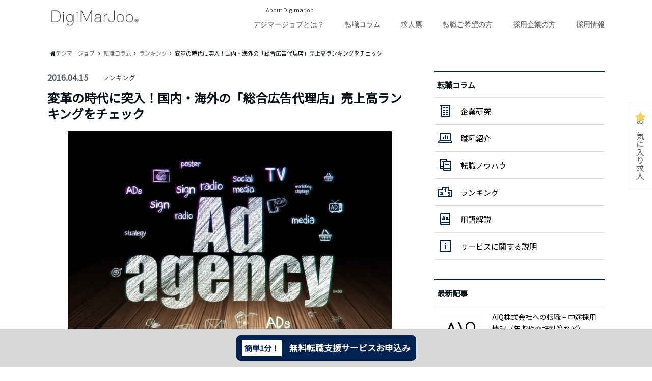

--- FILE ---
content_type: text/html; charset=UTF-8
request_url: https://digimarjob.com/column_job_transfer/a-rush-change-era-check-amount-of-sales-ranking-domestic-and-global-ad-synthesis-agencies
body_size: 16224
content:
<!doctype html>

<!--[if lt IE 7]><html lang="ja" class="no-js lt-ie9 lt-ie8 lt-ie7"><![endif]-->
<!--[if (IE 7)&!(IEMobile)]><html lang="ja" class="no-js lt-ie9 lt-ie8"><![endif]-->
<!--[if (IE 8)&!(IEMobile)]><html lang="ja" class="no-js lt-ie9"><![endif]-->
<!--[if gt IE 8]><!--> <html lang="ja" class="no-js"><!--<![endif]-->

	<head>
		<meta charset="utf-8">
		<meta http-equiv="X-UA-Compatible" content="IE=edge">
<!-- Google Tag Manager -->
<script>(function(w,d,s,l,i){w[l]=w[l]||[];w[l].push({'gtm.start':
new Date().getTime(),event:'gtm.js'});var f=d.getElementsByTagName(s)[0],
j=d.createElement(s),dl=l!='dataLayer'?'&l='+l:'';j.async=true;j.src=
'https://www.googletagmanager.com/gtm.js?id='+i+dl;f.parentNode.insertBefore(j,f);
})(window,document,'script','dataLayer','GTM-MDVDV6G');</script>
<!-- End Google Tag Manager -->
<meta name="facebook-domain-verification" content="cps486t8ut2zyxu52u4htt6s8e40uc" />		
		<meta name="HandheldFriendly" content="True">
		<meta name="MobileOptimized" content="320">
		<meta name="viewport" content="width=device-width, initial-scale=1"/>


						<link rel="apple-touch-icon" href="https://digimarjob.com/wp-content/uploads/2018/07/touch_icon.png">
								<link rel="icon" href="https://digimarjob.com/wp-content/uploads/2021/06/favicon.png">
		
		<link rel="pingback" href="https://digimarjob.com/xmlrpc.php">
		
		<link rel="stylesheet" href="https://digimarjob.com/wp-content/themes/albatros/layout.css?20201106">
		
		<link rel="stylesheet" href="https://digimarjob.com/wp-content/themes/albatros/css/recruit-layout.css">
	
		
		<!-- google font -->
		<link rel="preconnect" href="https://fonts.gstatic.com">
		<link href="https://fonts.googleapis.com/css2?family=Noto+Sans+JP&display=swap" rel="stylesheet">
		<link href='https://fonts.googleapis.com/css?family=Roboto+Condensed' rel='stylesheet' type='text/css'>
		
		<!--[if IE]>
					<link rel="shortcut icon" href="https://digimarjob.com/wp-content/uploads/2021/06/favicon.png">
				<![endif]-->

		<!--[if lt IE 9]>
		<script src="https://html5shiv.googlecode.com/svn/trunk/html5.js"></script>
		<script src="https://css3-mediaqueries-js.googlecode.com/svn/trunk/css3-mediaqueries.js"></script>
		<![endif]-->

		
	<meta name='robots' content='index, follow, max-image-preview:large, max-snippet:-1, max-video-preview:-1' />
	<style>img:is([sizes="auto" i], [sizes^="auto," i]) { contain-intrinsic-size: 3000px 1500px }</style>
	
	<!-- This site is optimized with the Yoast SEO plugin v25.4 - https://yoast.com/wordpress/plugins/seo/ -->
	<title>変革の時代に突入！国内・海外の「総合広告代理店」売上高ランキングをチェック ｜転職コラム, ランキング ｜デジマージョブ</title>
	<meta name="description" content="広告・デジタルマーケティング・DXに特化し、ハイクラス求人（年収700〜2500万円）中心で転職をご支援する転職エージェント「デジマージョブ」の転職コラム, ランキング ページです。国内と海外の大手広告代理店、売上高ランキングまとめ 国内の1位・2位について、知らない人はいないだろう。電通が不動の1位、2位は博報堂。3位以下はアサツー" />
	<link rel="canonical" href="https://digimarjob.com/column_job_transfer/a-rush-change-era-check-amount-of-sales-ranking-domestic-and-global-ad-synthesis-agencies" />
	<meta property="og:locale" content="ja_JP" />
	<meta property="og:type" content="article" />
	<meta property="og:title" content="変革の時代に突入！国内・海外の「総合広告代理店」売上高ランキングをチェック ｜転職コラム, ランキング ｜デジマージョブ" />
	<meta property="og:description" content="広告・デジタルマーケティング・DXに特化し、ハイクラス求人（年収700〜2500万円）中心で転職をご支援する転職エージェント「デジマージョブ」の転職コラム, ランキング ページです。国内と海外の大手広告代理店、売上高ランキングまとめ 国内の1位・2位について、知らない人はいないだろう。電通が不動の1位、2位は博報堂。3位以下はアサツー" />
	<meta property="og:url" content="https://digimarjob.com/column_job_transfer/a-rush-change-era-check-amount-of-sales-ranking-domestic-and-global-ad-synthesis-agencies" />
	<meta property="og:site_name" content="デジマージョブ" />
	<meta property="article:publisher" content="https://www.facebook.com/DigiMarJob/" />
	<meta property="article:published_time" content="2016-04-15T13:16:07+00:00" />
	<meta property="article:modified_time" content="2020-04-08T03:01:38+00:00" />
	<meta property="og:image" content="https://digimarjob.com/wp-content/uploads/2016/04/shutterstock_389991724.jpg" />
	<meta property="og:image:width" content="1000" />
	<meta property="og:image:height" content="750" />
	<meta property="og:image:type" content="image/jpeg" />
	<meta name="author" content="digimarjob" />
	<meta name="twitter:card" content="summary_large_image" />
	<meta name="twitter:creator" content="@DigiMarJob" />
	<meta name="twitter:site" content="@DigiMarJob" />
	<meta name="twitter:label1" content="執筆者" />
	<meta name="twitter:data1" content="digimarjob" />
	<script type="application/ld+json" class="yoast-schema-graph">{"@context":"https://schema.org","@graph":[{"@type":"Article","@id":"https://digimarjob.com/column_job_transfer/a-rush-change-era-check-amount-of-sales-ranking-domestic-and-global-ad-synthesis-agencies#article","isPartOf":{"@id":"https://digimarjob.com/column_job_transfer/a-rush-change-era-check-amount-of-sales-ranking-domestic-and-global-ad-synthesis-agencies"},"author":{"name":"digimarjob","@id":"https://digimarjob.com/#/schema/person/b0dae5a58f9575744faca4cc8d8d110f"},"headline":"変革の時代に突入！国内・海外の「総合広告代理店」売上高ランキングをチェック","datePublished":"2016-04-15T13:16:07+00:00","dateModified":"2020-04-08T03:01:38+00:00","mainEntityOfPage":{"@id":"https://digimarjob.com/column_job_transfer/a-rush-change-era-check-amount-of-sales-ranking-domestic-and-global-ad-synthesis-agencies"},"wordCount":10,"publisher":{"@id":"https://digimarjob.com/#organization"},"image":{"@id":"https://digimarjob.com/column_job_transfer/a-rush-change-era-check-amount-of-sales-ranking-domestic-and-global-ad-synthesis-agencies#primaryimage"},"thumbnailUrl":"https://digimarjob.com/wp-content/uploads/2016/04/shutterstock_389991724.jpg","articleSection":["転職コラム","ランキング"],"inLanguage":"ja"},{"@type":"WebPage","@id":"https://digimarjob.com/column_job_transfer/a-rush-change-era-check-amount-of-sales-ranking-domestic-and-global-ad-synthesis-agencies","url":"https://digimarjob.com/column_job_transfer/a-rush-change-era-check-amount-of-sales-ranking-domestic-and-global-ad-synthesis-agencies","name":"変革の時代に突入！国内・海外の「総合広告代理店」売上高ランキングをチェック ｜転職コラム, ランキング ｜デジマージョブ","isPartOf":{"@id":"https://digimarjob.com/#website"},"primaryImageOfPage":{"@id":"https://digimarjob.com/column_job_transfer/a-rush-change-era-check-amount-of-sales-ranking-domestic-and-global-ad-synthesis-agencies#primaryimage"},"image":{"@id":"https://digimarjob.com/column_job_transfer/a-rush-change-era-check-amount-of-sales-ranking-domestic-and-global-ad-synthesis-agencies#primaryimage"},"thumbnailUrl":"https://digimarjob.com/wp-content/uploads/2016/04/shutterstock_389991724.jpg","datePublished":"2016-04-15T13:16:07+00:00","dateModified":"2020-04-08T03:01:38+00:00","description":"広告・デジタルマーケティング・DXに特化し、ハイクラス求人（年収700〜2500万円）中心で転職をご支援する転職エージェント「デジマージョブ」の転職コラム, ランキング ページです。国内と海外の大手広告代理店、売上高ランキングまとめ 国内の1位・2位について、知らない人はいないだろう。電通が不動の1位、2位は博報堂。3位以下はアサツー","breadcrumb":{"@id":"https://digimarjob.com/column_job_transfer/a-rush-change-era-check-amount-of-sales-ranking-domestic-and-global-ad-synthesis-agencies#breadcrumb"},"inLanguage":"ja","potentialAction":[{"@type":"ReadAction","target":["https://digimarjob.com/column_job_transfer/a-rush-change-era-check-amount-of-sales-ranking-domestic-and-global-ad-synthesis-agencies"]}]},{"@type":"ImageObject","inLanguage":"ja","@id":"https://digimarjob.com/column_job_transfer/a-rush-change-era-check-amount-of-sales-ranking-domestic-and-global-ad-synthesis-agencies#primaryimage","url":"https://digimarjob.com/wp-content/uploads/2016/04/shutterstock_389991724.jpg","contentUrl":"https://digimarjob.com/wp-content/uploads/2016/04/shutterstock_389991724.jpg","width":1000,"height":750,"caption":"shutterstock_389991724"},{"@type":"BreadcrumbList","@id":"https://digimarjob.com/column_job_transfer/a-rush-change-era-check-amount-of-sales-ranking-domestic-and-global-ad-synthesis-agencies#breadcrumb","itemListElement":[{"@type":"ListItem","position":1,"name":"Home","item":"https://digimarjob.com/"},{"@type":"ListItem","position":2,"name":"変革の時代に突入！国内・海外の「総合広告代理店」売上高ランキングをチェック"}]},{"@type":"WebSite","@id":"https://digimarjob.com/#website","url":"https://digimarjob.com/","name":"デジマージョブ","description":"広告・デジタルマーケティング・DX専門転職エージェント","publisher":{"@id":"https://digimarjob.com/#organization"},"potentialAction":[{"@type":"SearchAction","target":{"@type":"EntryPoint","urlTemplate":"https://digimarjob.com/?s={search_term_string}"},"query-input":{"@type":"PropertyValueSpecification","valueRequired":true,"valueName":"search_term_string"}}],"inLanguage":"ja"},{"@type":"Organization","@id":"https://digimarjob.com/#organization","name":"株式会社デジタイズ","url":"https://digimarjob.com/","logo":{"@type":"ImageObject","inLanguage":"ja","@id":"https://digimarjob.com/#/schema/logo/image/","url":"https://digimarjob.com/wp-content/uploads/2019/07/ogimage.jpg","contentUrl":"https://digimarjob.com/wp-content/uploads/2019/07/ogimage.jpg","width":1200,"height":630,"caption":"株式会社デジタイズ"},"image":{"@id":"https://digimarjob.com/#/schema/logo/image/"},"sameAs":["https://www.facebook.com/DigiMarJob/","https://x.com/DigiMarJob"]},{"@type":"Person","@id":"https://digimarjob.com/#/schema/person/b0dae5a58f9575744faca4cc8d8d110f","name":"digimarjob","image":{"@type":"ImageObject","inLanguage":"ja","@id":"https://digimarjob.com/#/schema/person/image/","url":"https://secure.gravatar.com/avatar/43b39e42a03d23e80cc077e4be847d3a0dc7a82c16f7b7f1db77efc5e6e2dd8e?s=96&d=mm&r=g","contentUrl":"https://secure.gravatar.com/avatar/43b39e42a03d23e80cc077e4be847d3a0dc7a82c16f7b7f1db77efc5e6e2dd8e?s=96&d=mm&r=g","caption":"digimarjob"}}]}</script>
	<!-- / Yoast SEO plugin. -->


<link rel="alternate" type="application/rss+xml" title="デジマージョブ &raquo; フィード" href="https://digimarjob.com/feed" />
<link rel="alternate" type="application/rss+xml" title="デジマージョブ &raquo; コメントフィード" href="https://digimarjob.com/comments/feed" />
<link rel="alternate" type="application/rss+xml" title="デジマージョブ &raquo; 変革の時代に突入！国内・海外の「総合広告代理店」売上高ランキングをチェック のコメントのフィード" href="https://digimarjob.com/column_job_transfer/a-rush-change-era-check-amount-of-sales-ranking-domestic-and-global-ad-synthesis-agencies/feed" />
<link rel='stylesheet' id='wp-block-library-css' href='https://digimarjob.com/wp-includes/css/dist/block-library/style.min.css' type='text/css' media='all' />
<style id='classic-theme-styles-inline-css' type='text/css'>
/*! This file is auto-generated */
.wp-block-button__link{color:#fff;background-color:#32373c;border-radius:9999px;box-shadow:none;text-decoration:none;padding:calc(.667em + 2px) calc(1.333em + 2px);font-size:1.125em}.wp-block-file__button{background:#32373c;color:#fff;text-decoration:none}
</style>
<style id='global-styles-inline-css' type='text/css'>
:root{--wp--preset--aspect-ratio--square: 1;--wp--preset--aspect-ratio--4-3: 4/3;--wp--preset--aspect-ratio--3-4: 3/4;--wp--preset--aspect-ratio--3-2: 3/2;--wp--preset--aspect-ratio--2-3: 2/3;--wp--preset--aspect-ratio--16-9: 16/9;--wp--preset--aspect-ratio--9-16: 9/16;--wp--preset--color--black: #000000;--wp--preset--color--cyan-bluish-gray: #abb8c3;--wp--preset--color--white: #ffffff;--wp--preset--color--pale-pink: #f78da7;--wp--preset--color--vivid-red: #cf2e2e;--wp--preset--color--luminous-vivid-orange: #ff6900;--wp--preset--color--luminous-vivid-amber: #fcb900;--wp--preset--color--light-green-cyan: #7bdcb5;--wp--preset--color--vivid-green-cyan: #00d084;--wp--preset--color--pale-cyan-blue: #8ed1fc;--wp--preset--color--vivid-cyan-blue: #0693e3;--wp--preset--color--vivid-purple: #9b51e0;--wp--preset--gradient--vivid-cyan-blue-to-vivid-purple: linear-gradient(135deg,rgba(6,147,227,1) 0%,rgb(155,81,224) 100%);--wp--preset--gradient--light-green-cyan-to-vivid-green-cyan: linear-gradient(135deg,rgb(122,220,180) 0%,rgb(0,208,130) 100%);--wp--preset--gradient--luminous-vivid-amber-to-luminous-vivid-orange: linear-gradient(135deg,rgba(252,185,0,1) 0%,rgba(255,105,0,1) 100%);--wp--preset--gradient--luminous-vivid-orange-to-vivid-red: linear-gradient(135deg,rgba(255,105,0,1) 0%,rgb(207,46,46) 100%);--wp--preset--gradient--very-light-gray-to-cyan-bluish-gray: linear-gradient(135deg,rgb(238,238,238) 0%,rgb(169,184,195) 100%);--wp--preset--gradient--cool-to-warm-spectrum: linear-gradient(135deg,rgb(74,234,220) 0%,rgb(151,120,209) 20%,rgb(207,42,186) 40%,rgb(238,44,130) 60%,rgb(251,105,98) 80%,rgb(254,248,76) 100%);--wp--preset--gradient--blush-light-purple: linear-gradient(135deg,rgb(255,206,236) 0%,rgb(152,150,240) 100%);--wp--preset--gradient--blush-bordeaux: linear-gradient(135deg,rgb(254,205,165) 0%,rgb(254,45,45) 50%,rgb(107,0,62) 100%);--wp--preset--gradient--luminous-dusk: linear-gradient(135deg,rgb(255,203,112) 0%,rgb(199,81,192) 50%,rgb(65,88,208) 100%);--wp--preset--gradient--pale-ocean: linear-gradient(135deg,rgb(255,245,203) 0%,rgb(182,227,212) 50%,rgb(51,167,181) 100%);--wp--preset--gradient--electric-grass: linear-gradient(135deg,rgb(202,248,128) 0%,rgb(113,206,126) 100%);--wp--preset--gradient--midnight: linear-gradient(135deg,rgb(2,3,129) 0%,rgb(40,116,252) 100%);--wp--preset--font-size--small: 13px;--wp--preset--font-size--medium: 20px;--wp--preset--font-size--large: 36px;--wp--preset--font-size--x-large: 42px;--wp--preset--spacing--20: 0.44rem;--wp--preset--spacing--30: 0.67rem;--wp--preset--spacing--40: 1rem;--wp--preset--spacing--50: 1.5rem;--wp--preset--spacing--60: 2.25rem;--wp--preset--spacing--70: 3.38rem;--wp--preset--spacing--80: 5.06rem;--wp--preset--shadow--natural: 6px 6px 9px rgba(0, 0, 0, 0.2);--wp--preset--shadow--deep: 12px 12px 50px rgba(0, 0, 0, 0.4);--wp--preset--shadow--sharp: 6px 6px 0px rgba(0, 0, 0, 0.2);--wp--preset--shadow--outlined: 6px 6px 0px -3px rgba(255, 255, 255, 1), 6px 6px rgba(0, 0, 0, 1);--wp--preset--shadow--crisp: 6px 6px 0px rgba(0, 0, 0, 1);}:where(.is-layout-flex){gap: 0.5em;}:where(.is-layout-grid){gap: 0.5em;}body .is-layout-flex{display: flex;}.is-layout-flex{flex-wrap: wrap;align-items: center;}.is-layout-flex > :is(*, div){margin: 0;}body .is-layout-grid{display: grid;}.is-layout-grid > :is(*, div){margin: 0;}:where(.wp-block-columns.is-layout-flex){gap: 2em;}:where(.wp-block-columns.is-layout-grid){gap: 2em;}:where(.wp-block-post-template.is-layout-flex){gap: 1.25em;}:where(.wp-block-post-template.is-layout-grid){gap: 1.25em;}.has-black-color{color: var(--wp--preset--color--black) !important;}.has-cyan-bluish-gray-color{color: var(--wp--preset--color--cyan-bluish-gray) !important;}.has-white-color{color: var(--wp--preset--color--white) !important;}.has-pale-pink-color{color: var(--wp--preset--color--pale-pink) !important;}.has-vivid-red-color{color: var(--wp--preset--color--vivid-red) !important;}.has-luminous-vivid-orange-color{color: var(--wp--preset--color--luminous-vivid-orange) !important;}.has-luminous-vivid-amber-color{color: var(--wp--preset--color--luminous-vivid-amber) !important;}.has-light-green-cyan-color{color: var(--wp--preset--color--light-green-cyan) !important;}.has-vivid-green-cyan-color{color: var(--wp--preset--color--vivid-green-cyan) !important;}.has-pale-cyan-blue-color{color: var(--wp--preset--color--pale-cyan-blue) !important;}.has-vivid-cyan-blue-color{color: var(--wp--preset--color--vivid-cyan-blue) !important;}.has-vivid-purple-color{color: var(--wp--preset--color--vivid-purple) !important;}.has-black-background-color{background-color: var(--wp--preset--color--black) !important;}.has-cyan-bluish-gray-background-color{background-color: var(--wp--preset--color--cyan-bluish-gray) !important;}.has-white-background-color{background-color: var(--wp--preset--color--white) !important;}.has-pale-pink-background-color{background-color: var(--wp--preset--color--pale-pink) !important;}.has-vivid-red-background-color{background-color: var(--wp--preset--color--vivid-red) !important;}.has-luminous-vivid-orange-background-color{background-color: var(--wp--preset--color--luminous-vivid-orange) !important;}.has-luminous-vivid-amber-background-color{background-color: var(--wp--preset--color--luminous-vivid-amber) !important;}.has-light-green-cyan-background-color{background-color: var(--wp--preset--color--light-green-cyan) !important;}.has-vivid-green-cyan-background-color{background-color: var(--wp--preset--color--vivid-green-cyan) !important;}.has-pale-cyan-blue-background-color{background-color: var(--wp--preset--color--pale-cyan-blue) !important;}.has-vivid-cyan-blue-background-color{background-color: var(--wp--preset--color--vivid-cyan-blue) !important;}.has-vivid-purple-background-color{background-color: var(--wp--preset--color--vivid-purple) !important;}.has-black-border-color{border-color: var(--wp--preset--color--black) !important;}.has-cyan-bluish-gray-border-color{border-color: var(--wp--preset--color--cyan-bluish-gray) !important;}.has-white-border-color{border-color: var(--wp--preset--color--white) !important;}.has-pale-pink-border-color{border-color: var(--wp--preset--color--pale-pink) !important;}.has-vivid-red-border-color{border-color: var(--wp--preset--color--vivid-red) !important;}.has-luminous-vivid-orange-border-color{border-color: var(--wp--preset--color--luminous-vivid-orange) !important;}.has-luminous-vivid-amber-border-color{border-color: var(--wp--preset--color--luminous-vivid-amber) !important;}.has-light-green-cyan-border-color{border-color: var(--wp--preset--color--light-green-cyan) !important;}.has-vivid-green-cyan-border-color{border-color: var(--wp--preset--color--vivid-green-cyan) !important;}.has-pale-cyan-blue-border-color{border-color: var(--wp--preset--color--pale-cyan-blue) !important;}.has-vivid-cyan-blue-border-color{border-color: var(--wp--preset--color--vivid-cyan-blue) !important;}.has-vivid-purple-border-color{border-color: var(--wp--preset--color--vivid-purple) !important;}.has-vivid-cyan-blue-to-vivid-purple-gradient-background{background: var(--wp--preset--gradient--vivid-cyan-blue-to-vivid-purple) !important;}.has-light-green-cyan-to-vivid-green-cyan-gradient-background{background: var(--wp--preset--gradient--light-green-cyan-to-vivid-green-cyan) !important;}.has-luminous-vivid-amber-to-luminous-vivid-orange-gradient-background{background: var(--wp--preset--gradient--luminous-vivid-amber-to-luminous-vivid-orange) !important;}.has-luminous-vivid-orange-to-vivid-red-gradient-background{background: var(--wp--preset--gradient--luminous-vivid-orange-to-vivid-red) !important;}.has-very-light-gray-to-cyan-bluish-gray-gradient-background{background: var(--wp--preset--gradient--very-light-gray-to-cyan-bluish-gray) !important;}.has-cool-to-warm-spectrum-gradient-background{background: var(--wp--preset--gradient--cool-to-warm-spectrum) !important;}.has-blush-light-purple-gradient-background{background: var(--wp--preset--gradient--blush-light-purple) !important;}.has-blush-bordeaux-gradient-background{background: var(--wp--preset--gradient--blush-bordeaux) !important;}.has-luminous-dusk-gradient-background{background: var(--wp--preset--gradient--luminous-dusk) !important;}.has-pale-ocean-gradient-background{background: var(--wp--preset--gradient--pale-ocean) !important;}.has-electric-grass-gradient-background{background: var(--wp--preset--gradient--electric-grass) !important;}.has-midnight-gradient-background{background: var(--wp--preset--gradient--midnight) !important;}.has-small-font-size{font-size: var(--wp--preset--font-size--small) !important;}.has-medium-font-size{font-size: var(--wp--preset--font-size--medium) !important;}.has-large-font-size{font-size: var(--wp--preset--font-size--large) !important;}.has-x-large-font-size{font-size: var(--wp--preset--font-size--x-large) !important;}
:where(.wp-block-post-template.is-layout-flex){gap: 1.25em;}:where(.wp-block-post-template.is-layout-grid){gap: 1.25em;}
:where(.wp-block-columns.is-layout-flex){gap: 2em;}:where(.wp-block-columns.is-layout-grid){gap: 2em;}
:root :where(.wp-block-pullquote){font-size: 1.5em;line-height: 1.6;}
</style>
<link rel='stylesheet' id='toc-screen-css' href='https://digimarjob.com/wp-content/plugins/table-of-contents-plus/screen.min.css' type='text/css' media='all' />
<link rel='stylesheet' id='style-css' href='https://digimarjob.com/wp-content/themes/albatros/style.css?20220201' type='text/css' media='all' />
<link rel='stylesheet' id='shortcode-css' href='https://digimarjob.com/wp-content/themes/albatros/library/css/shortcode.css' type='text/css' media='all' />
<script type="text/javascript" src="//ajax.googleapis.com/ajax/libs/jquery/1.8.3/jquery.min.js" id="jquery-js"></script>
<link rel="https://api.w.org/" href="https://digimarjob.com/wp-json/" /><link rel="alternate" title="JSON" type="application/json" href="https://digimarjob.com/wp-json/wp/v2/posts/116" /><link rel="alternate" title="oEmbed (JSON)" type="application/json+oembed" href="https://digimarjob.com/wp-json/oembed/1.0/embed?url=https%3A%2F%2Fdigimarjob.com%2Fcolumn_job_transfer%2Fa-rush-change-era-check-amount-of-sales-ranking-domestic-and-global-ad-synthesis-agencies" />
<link rel="alternate" title="oEmbed (XML)" type="text/xml+oembed" href="https://digimarjob.com/wp-json/oembed/1.0/embed?url=https%3A%2F%2Fdigimarjob.com%2Fcolumn_job_transfer%2Fa-rush-change-era-check-amount-of-sales-ranking-domestic-and-global-ad-synthesis-agencies&#038;format=xml" />
<script type="text/javascript">
<!--
/******************************************************************************
***   COPY PROTECTED BY http://chetangole.com/blog/wp-copyprotect/   version 3.1.0 ****
******************************************************************************/
function clickIE4(){
if (event.button==2){
return false;
}
}
function clickNS4(e){
if (document.layers||document.getElementById&&!document.all){
if (e.which==2||e.which==3){
return false;
}
}
}

if (document.layers){
document.captureEvents(Event.MOUSEDOWN);
document.onmousedown=clickNS4;
}
else if (document.all&&!document.getElementById){
document.onmousedown=clickIE4;
}

document.oncontextmenu=new Function("return false")
// --> 
</script>

<script type="text/javascript">
/******************************************************************************
***   COPY PROTECTED BY http://chetangole.com/blog/wp-copyprotect/   version 3.1.0 ****
******************************************************************************/
function disableSelection(target){
if (typeof target.onselectstart!="undefined") //For IE 
	target.onselectstart=function(){return false}
else if (typeof target.style.MozUserSelect!="undefined") //For Firefox
	target.style.MozUserSelect="none"
else //All other route (For Opera)
	target.onmousedown=function(){return false}
target.style.cursor = "default"
}
</script>
<style type="text/css">
body{color: #041019;}
a{color: #4B99B5;}
a:hover{color: #74B7CF;}
#main .article footer .post-categories li a,#main .article footer .tags a{  background: #4B99B5;  border:1px solid #4B99B5;}
#main .article footer .tags a{color:#4B99B5; background: none;}
#main .article footer .post-categories li a:hover,#main .article footer .tags a:hover{ background:#74B7CF;  border-color:#74B7CF;}
input[type="text"],input[type="password"],input[type="datetime"],input[type="datetime-local"],input[type="date"],input[type="month"],input[type="time"],input[type="week"],input[type="number"],input[type="email"],input[type="url"],input[type="search"],input[type="tel"],input[type="color"],select,textarea,.field { background-color: #eaedf2;}
/*ヘッダー*/
.header{background: #ffffff;}
.header .subnav .site_description,.header .mobile_site_description{color:  #444444;}
.nav li a,.subnav .linklist li a,.subnav .linklist li a:before {color: #515151;}
.nav li a:hover,.subnav .linklist li a:hover{color:#5b5b5b;}
.subnav .contactbutton a{background: #235D72;}
.subnav .contactbutton a:hover{background:#3F7E94;}
@media only screen and (min-width: 768px) {
	.nav ul {background: #323944;}
	.nav li ul.sub-menu li a{color: #B0B4BA;}
}
/*メインエリア*/
.byline .cat-name{background: #ffffff; color:  #444444;}
.widgettitle {background: #ffffff; color:  #444444;}
.widget li a:after{color: #ffffff!important;}

/* 投稿ページ吹き出し見出し */
.single .entry-content h2{background: #5C6B80;}
.single .entry-content h2:after{border-top-color:#5C6B80;}
/* リスト要素 */
.entry-content ul li:before{ background: #5C6B80;}
.entry-content ol li:before{ background: #5C6B80;}
/* カテゴリーラベル */
.single .authorbox .author-newpost li .cat-name,.related-box li .cat-name{ background: #ffffff;color:  #444444;}
/* CTA */
.cta-inner{ background: #323944;}
/* ローカルナビ */
.local-nav .title a{ background: #4B99B5;}
.local-nav .current_page_item a{color:#4B99B5;}
/* ランキングバッジ */
ul.wpp-list li a:before{background: #ffffff;color:  #444444;}
/* アーカイブのボタン */
.readmore a{border:1px solid #4B99B5;color:#4B99B5;}
.readmore a:hover{background:#4B99B5;color:#fff;}
/* ボタンの色 */
.btn-wrap a{background: #4B99B5;border: 1px solid #4B99B5;}
.btn-wrap a:hover{background: #74B7CF;}
.btn-wrap.simple a{border:1px solid #4B99B5;color:#4B99B5;}
.btn-wrap.simple a:hover{background:#4B99B5;}
/* コメント */
.blue-btn, .comment-reply-link, #submit { background-color: #4B99B5; }
.blue-btn:hover, .comment-reply-link:hover, #submit:hover, .blue-btn:focus, .comment-reply-link:focus, #submit:focus {background-color: #74B7CF; }
/* サイドバー */
.widget a{text-decoration:none; color:#666;}
.widget a:hover{color:#999;}
/*フッター*/
#footer-top{background-color: #323944; color: #86909E;}
.footer a,#footer-top a{color: #B0B4BA;}
#footer-top .widgettitle{color: #86909E;}
.footer {background-color: #323944;color: #86909E;}
.footer-links li:before{ color: #ffffff;}
/* ページネーション */
/* .pagination a, .pagination span,.page-links a , .page-links ul > li > span{color: #4B99B5;} */
/* .pagination a:hover, .pagination a:focus,.page-links a:hover, .page-links a:focus{background-color: #4B99B5;} */
/* .pagination .current:hover, .pagination .current:focus{color: #74B7CF;} */
</style>
<script type="application/ld+json">{
              "@context" : "http://schema.org",
              "@type" : "Article",
              "name" : "変革の時代に突入！国内・海外の「総合広告代理店」売上高ランキングをチェック",
              "datePublished" : "2016-4-15",
              "image" : "https://digimarjob.com/wp-content/uploads/2016/04/shutterstock_389991724.jpg",
              "articleSection" : "転職コラム",
              "url" : "https://digimarjob.com/column_job_transfer/a-rush-change-era-check-amount-of-sales-ranking-domestic-and-global-ad-synthesis-agencies",
              "publisher" : {
                   "@type" : "Organization",
                   "name" : "デジマージョブ"
                   }
              }</script>
	<link rel="stylesheet" href="https://digimarjob.com/wp-content/themes/albatros/css/slick.css">
	<link rel="stylesheet" href="https://digimarjob.com/wp-content/themes/albatros/css/slick-theme.css">
	<link rel="stylesheet" href="https://digimarjob.com/wp-content/themes/albatros/css/styles02.css?20240909">
	<script src="https://digimarjob.com/wp-content/themes/albatros/js/slick.min.js"></script>
		
	<!-- bxSlider Javascript file -->
	<script src="https://digimarjob.com/wp-content/themes/albatros/js/jquery.bxslider.min.js"></script>
	<!-- bxSlider CSS file -->
		<link rel="stylesheet" href="https://digimarjob.com/wp-content/themes/albatros/css/jquery.bxslider.css?1769239056" />

	<script>
	$(function(){
		$('.banner3_slide').slick({
		  infinite: true,
		  speed: 300,
		  slidesToShow: 5,
		  slidesToScroll: 1,
		  autoplay:true,

		  responsive: [
		    {
		      breakpoint: 1099,//ブレイクポイント
		      settings: {
		        slidesToShow: 4,
		        slidesToScroll: 1,
		        infinite: true,
		        autoplay:true,
		      }
		    },
		    {
		      breakpoint: 740,//ブレイクポイント
		      settings: {
		        slidesToShow: 3,
		        slidesToScroll: 1,
		        autoplay:true,
		      }
		    },
		    {
		      breakpoint: 480,//ブレイクポイント
		      settings: {
		        slidesToShow: 2,
		        slidesToScroll: 1,
		        autoplay:true,
		        arrows: false,
		      }
		    }
		    // You can unslick at a given breakpoint now by adding:
		    // settings: "unslick"
		    // instead of a settings object
		  ]
		});
		$('.clients').slick({
		  infinite: true,
		  speed: 1000,
		  autoplaySpeed: 4000,
		  fade: true,
		  slidesToShow: 1,
		  slidesToScroll: 1,
		  autoplay:true,
		  
		  responsive: [
		    {
		      breakpoint: 768,//ブレイクポイント
		      settings: {
			      arrows: false,
		      }
		    },  
		  ]			  
		});
	}); 
	</script>
	
	<script>
	jQuery(document).ready(function($) {
		$(function(){
		    $(".recruit_ac dt").on("click", function() {
		        $(this).next().slideToggle();
		    });
		});
	});

	jQuery(document).ready(function($) {
		$(function(){
		    $(".hidden_bt").on("click", function() {
		        $('#hidden_area').slideToggle();
		    });
		});
	});

	jQuery(document).ready(function($) {
		$("#feas_0_0_none").text("業種を選択");
		$("#feas_0_1_none").text("職種を選択");
		$("#feas_0_2_none").text("年収を選択");
	});	
	</script>

	</head>

	<body data-rsssl=1 class="wp-singular post-template-default single single-post postid-116 single-format-standard wp-theme-albatros" itemscope itemtype="http://schema.org/WebPage">
<!-- Google Tag Manager (noscript) -->
<noscript><iframe src="https://www.googletagmanager.com/ns.html?id=GTM-MDVDV6G"
height="0" width="0" style="display:none;visibility:hidden"></iframe></noscript>
<!-- End Google Tag Manager (noscript) -->
	
		<div id="container">

					
			<header class="header" role="banner" itemscope itemtype="http://schema.org/WPHeader">

				<div id="inner-header" class="wrap">


					
<div id="logo">
																		<p class="h1 img" itemscope itemtype="http://schema.org/Organization"><a href="https://digimarjob.com"><img src="https://digimarjob.com/wp-content/uploads/2017/12/3163ab9477ef1a04d1428a550e3c706a.jpg" alt="デジマージョブ"></a></p>
											</div>					
					<div class="nav-wrap">
					<div class="subnav cf">
										<p class="site_description"><span class="abouten"><a href="https://digimarjob.com/about_us">About Digimarjob</a></span></p>
										
										
										<form role="search" method="get" id="searchform" class="searchform" action="https://digimarjob.com/">
    <div>
        <label for="s" class="screen-reader-text"></label>
        <input type="search" id="s" name="s" value="" placeholder="サイト内検索" /><button type="submit" id="searchsubmit" ><i class="fa fa-search"></i></button>
    </div>
</form>					</div>

					<nav id="g_nav" role="navigation" itemscope itemtype="http://schema.org/SiteNavigationElement">
						<ul id="menu-header_nav" class="nav top-nav cf"><li itemprop="name" class="menu-item"><a itemprop="url" href="https://digimarjob.com/about">デジマージョブとは？</a></li>
<li itemprop="name" class="menu-item"><a itemprop="url" href="https://digimarjob.com/category/column_job_transfer">転職コラム</a></li>
<li itemprop="name" class="menu-item"><a itemprop="url" href="https://digimarjob.com/jobs">求人票</a></li>
<li itemprop="name" class="menu-item"><a itemprop="url" href="https://digimarjob.com/inquiry_form">転職ご希望の方</a></li>
<li itemprop="name" class="menu-item"><a itemprop="url" href="https://digimarjob.com/contact_form">採用企業の方</a></li>
<li itemprop="name" class="menu-item"><a itemprop="url" href="https://digimarjob.com/we-are-hiring_digimarjob">採用情報</a></li>
</ul>					</nav>
					</div>
				</div>

			</header>


<div id="breadcrumb" class="breadcrumb inner wrap cf check_bread">
<ul typeof="BreadcrumbList" vocab="https://schema.org/">
<!-- Breadcrumb NavXT 7.4.1 -->
<li class="home"><i class="fa fa-home"></i><span property="itemListElement" typeof="ListItem"><a property="item" typeof="WebPage" title="Go to デジマージョブ." href="https://digimarjob.com" class="home"><span property="name">デジマージョブ</span></a><meta property="position" content="1"></span>	</li>
<li class="taxonomy category"><span property="itemListElement" typeof="ListItem"><a property="item" typeof="WebPage" title="Go to the 転職コラム category archives." href="https://digimarjob.com/category/column_job_transfer" class="taxonomy category"><span property="name">転職コラム</span></a><meta property="position" content="2"></span></li>
<li class="taxonomy category"><span property="itemListElement" typeof="ListItem"><a property="item" typeof="WebPage" title="Go to the ランキング category archives." href="https://digimarjob.com/category/column_job_transfer/ranking" class="taxonomy category"><span property="name">ランキング</span></a><meta property="position" content="3"></span></li>
<li class="post post-post current-item">変革の時代に突入！国内・海外の「総合広告代理店」売上高ランキングをチェック</li>
</ul>
</div>

<div id="content">
	<div id="inner-content" class="wrap cf">
		<main id="main" class="m-all t-2of3 d-5of7 cf" role="main" itemscope itemprop="mainContentOfPage" itemtype="http://schema.org/Blog">
						<article id="post-116" class="cf p-article" role="article" itemscope itemprop="blogPost" itemtype="http://schema.org/BlogPosting">
	            <header class="p-article__header">
		            <p class="byline entry-meta vcard">
			            <span class="date entry-date updated" itemprop="datePublished" datetime="2016-04-15">2016.04.15</span>
			            <span class="cat-name">ランキング</span>
			            <span class="author" style="display: none;"><span class="fn">digimarjob</span></span>
			        </p>
					<h1 class="p-article__ttl" itemprop="headline" rel="bookmark">変革の時代に突入！国内・海外の「総合広告代理店」売上高ランキングをチェック</h1>
	            </header>
								<figure class="p-article__img">
					<img width="718" height="539" src="https://digimarjob.com/wp-content/uploads/2016/04/shutterstock_389991724-718x539.jpg" class="attachment-single-thum size-single-thum wp-post-image" alt="" decoding="async" fetchpriority="high" srcset="https://digimarjob.com/wp-content/uploads/2016/04/shutterstock_389991724-718x539.jpg 718w, https://digimarjob.com/wp-content/uploads/2016/04/shutterstock_389991724-300x225.jpg 300w, https://digimarjob.com/wp-content/uploads/2016/04/shutterstock_389991724-768x576.jpg 768w, https://digimarjob.com/wp-content/uploads/2016/04/shutterstock_389991724.jpg 1000w" sizes="(max-width: 718px) 100vw, 718px" />				</figure>
												
<div class="share short">

<div class="sns">
<ul class="cf">
<!--ツイートボタン-->
<li class="twitter"> 
<a target="blank" href="//twitter.com/intent/tweet?url=https%3A%2F%2Fdigimarjob.com%2Fcolumn_job_transfer%2Fa-rush-change-era-check-amount-of-sales-ranking-domestic-and-global-ad-synthesis-agencies&text=%E5%A4%89%E9%9D%A9%E3%81%AE%E6%99%82%E4%BB%A3%E3%81%AB%E7%AA%81%E5%85%A5%EF%BC%81%E5%9B%BD%E5%86%85%E3%83%BB%E6%B5%B7%E5%A4%96%E3%81%AE%E3%80%8C%E7%B7%8F%E5%90%88%E5%BA%83%E5%91%8A%E4%BB%A3%E7%90%86%E5%BA%97%E3%80%8D%E5%A3%B2%E4%B8%8A%E9%AB%98%E3%83%A9%E3%83%B3%E3%82%AD%E3%83%B3%E3%82%B0%E3%82%92%E3%83%81%E3%82%A7%E3%83%83%E3%82%AF&tw_p=tweetbutton" onclick="window.open(this.href, 'tweetwindow', 'width=550, height=450,personalbar=0,toolbar=0,scrollbars=1,resizable=1'); return false;"><i class="fa fa-twitter"></i><span class="text">Twitter</span><span class="count"></span></a>
</li>

<li class="facebook">
<a href="http://www.facebook.com/sharer.php?src=bm&u=https%3A%2F%2Fdigimarjob.com%2Fcolumn_job_transfer%2Fa-rush-change-era-check-amount-of-sales-ranking-domestic-and-global-ad-synthesis-agencies&t=変革の時代に突入！国内・海外の「総合広告代理店」売上高ランキングをチェック" onclick="javascript:window.open(this.href, '', 'menubar=no,toolbar=no,resizable=yes,scrollbars=yes,height=300,width=600');return false;"><i class="fa fa-facebook"></i>
<span class="text">Facebook</span><span class="count"></span></a>
</li>

</ul>
</div> 
</div>									            <section class="p-post cf" itemprop="articleBody">
												<div class="article-inner">
				<h2>国内と海外の大手広告代理店、売上高ランキングまとめ</h2>
<p>国内の1位・2位について、知らない人はいないだろう。電通が不動の1位、2位は博報堂。3位以下はアサツー ディ・ケイ（ADK）、大広、JR東日本企画と続く。</p>
<p>電通は、海外ランキングでは現在5位。その上にいるのは、WPP（イギリス）、オムニコム（アメリカ）、ピュブリシス（フランス）、インターパブリック（アメリカ）の4社だ。</p>
<p>従来は、国内メディア広告の収入がメインとなるドメスティックな市場だった広告代理店業界は、1990年代以降、海外代理店の参入の動きが徐々に加速し、「統合・提携の時代」に突入している。</p>
<p>ADKは、イギリスのWPPグループや中国の新華通信社と業務提携し、大広は「インターパブリック・グループ」「ロウ アンド パートナーズ ワールドワイド」と提携。</p>
<p>2003年には大広、読売広告社、博報堂が、持ち株会社「博報堂博報堂DYホールディングス」を設立。2006年には日産自動車のみを担当していた博報堂の子会社「博報堂ジーワン」と「TBWA/JAPAN」が統合。「TBWA/HAKUHODO」としてリスタートしている。</p>
<h2>海外展開を強化する電通</h2>
<p>国内では圧倒的に強かった電通は、ここ数年、20社にも及ぶ海外の代理店を次々と買収。2013年には英国大手のイージス・グループの買収が完了し、2015年、「電通イージス・ジャパン」に社名変更している。この買収は、海外ではさほど知られていなかった彼らが世界5位に躍り出る原動力となった。</p>
<p>これらの動きが起こった背景にあるのは、「メディアの広告枠販売の限界」「ネットメディアの台頭」「広告戦略の多様化」だろう。日本におけるメディアの広告枠を占有していた国内大手代理店に対して苦戦していた海外代理店は、ネットメディアの浸透が進むと、続々と日本に参入。</p>
<p>多岐に渡る広告手法を組み合わせて効果につなげる新しいマーケティング戦略を展開するようになり、メディアにおける既得権を抑えておけば安定的に運営していける業界ではなくなっている。</p>
<p>資本提携、業務提携の動きは、双方の強みを活かして新たな市場を開拓していかなければ残れないことを示している。</p>
<p>海外での知名度を高め、世界展開を進める電通が強いのか、あるいはオリジナリティのあるブランディング施策、ネットメディア戦略を開発してシェアを伸ばすグループが出てくるのか。</p>
<p>それぞれの代理店が注力する戦略をウォッチするとともに引き続き、「日本×海外代理店連携」の次なる動きに注目したい。</p>
			    </div>
					            </section>
	            <div class="p-cta">
		            <h2 class="p-cta__ttl">広告・デジタルマーケティング・DX専門<span>ハイクラス転職ならデジマージョブ</span></h2>
		            <div class="p-cta__button">
			            <a class="p-cta__link" href="https://digimarjob.com/inquiry_form" target="_blank">無料転職支援サービスお申込み</a>
			        </div>
	            </div>
												<div class="sharewrap">
							    										
<div class="share">

<div class="sns">
<ul class="cf">
<!--ツイートボタン-->
<li class="twitter"> 
<a target="blank" href="//twitter.com/intent/tweet?url=https%3A%2F%2Fdigimarjob.com%2Fcolumn_job_transfer%2Fa-rush-change-era-check-amount-of-sales-ranking-domestic-and-global-ad-synthesis-agencies&text=%E5%A4%89%E9%9D%A9%E3%81%AE%E6%99%82%E4%BB%A3%E3%81%AB%E7%AA%81%E5%85%A5%EF%BC%81%E5%9B%BD%E5%86%85%E3%83%BB%E6%B5%B7%E5%A4%96%E3%81%AE%E3%80%8C%E7%B7%8F%E5%90%88%E5%BA%83%E5%91%8A%E4%BB%A3%E7%90%86%E5%BA%97%E3%80%8D%E5%A3%B2%E4%B8%8A%E9%AB%98%E3%83%A9%E3%83%B3%E3%82%AD%E3%83%B3%E3%82%B0%E3%82%92%E3%83%81%E3%82%A7%E3%83%83%E3%82%AF&tw_p=tweetbutton" onclick="window.open(this.href, 'tweetwindow', 'width=550, height=450,personalbar=0,toolbar=0,scrollbars=1,resizable=1'); return false;"><i class="fa fa-twitter"></i><span class="text">Twitter</span><span class="count"></span></a>
</li>

<!--Facebookボタン-->      
<li class="facebook">
<a href="http://www.facebook.com/sharer.php?src=bm&u=https%3A%2F%2Fdigimarjob.com%2Fcolumn_job_transfer%2Fa-rush-change-era-check-amount-of-sales-ranking-domestic-and-global-ad-synthesis-agencies&t=%E5%A4%89%E9%9D%A9%E3%81%AE%E6%99%82%E4%BB%A3%E3%81%AB%E7%AA%81%E5%85%A5%EF%BC%81%E5%9B%BD%E5%86%85%E3%83%BB%E6%B5%B7%E5%A4%96%E3%81%AE%E3%80%8C%E7%B7%8F%E5%90%88%E5%BA%83%E5%91%8A%E4%BB%A3%E7%90%86%E5%BA%97%E3%80%8D%E5%A3%B2%E4%B8%8A%E9%AB%98%E3%83%A9%E3%83%B3%E3%82%AD%E3%83%B3%E3%82%B0%E3%82%92%E3%83%81%E3%82%A7%E3%83%83%E3%82%AF" onclick="javascript:window.open(this.href, '', 'menubar=no,toolbar=no,resizable=yes,scrollbars=yes,height=300,width=600');return false;"><i class="fa fa-facebook"></i>
<span class="text">Facebook</span><span class="count"></span></a>
</li>
  
</ul>
</div>
</div>				</div>
								
									            <footer class="article-footer">
					<div class="category-newpost-wrap">	
										<h3>"ランキング"の最新記事</h3>
					<ul class="category-newpost cf">
										<li class="cf"><span class="date">2023.06.02</span><a href="https://digimarjob.com/column_job_transfer/the_ranking_of_average_annual_income_of_employees_in_ad_agencies_in_japan_2023" title="広告代理店 年収ランキング【最新2023年｜非上場企業含む総合版】"> 広告代理店 年収ランキング【最新2023年｜非上場企業含む総合版】</a></li>
										<li class="cf"><span class="date">2023.05.30</span><a href="https://digimarjob.com/column_job_transfer/ranking/ad_agency_revenue_ranking_in_japan_2023" title="国内 広告代理店売上ランキング【最新2023年版】"> 国内 広告代理店売上ランキング【最新2023年版】</a></li>
										<li class="cf"><span class="date">2022.10.07</span><a href="https://digimarjob.com/column_job_transfer/ranking/japan-ad-agency-sales-ranking-2022" title="国内 広告代理店売上ランキング【2022年版】"> 国内 広告代理店売上ランキング【2022年版】</a></li>
										</ul>
										</div>
	                <ul class="post-categories">
	<li><a href="https://digimarjob.com/category/column_job_transfer" rel="category tag">転職コラム</a></li>
	<li><a href="https://digimarjob.com/category/column_job_transfer/ranking" rel="category tag">ランキング</a></li></ul>	                	            </footer>
			</article>
			<div id="page-top--jd">
				<a href="#header" title="ページトップへ"><i class="fa fa-chevron-up"></i></a>
			</div>
			<div class="p-announce">
				<div class="p-announce__inner">
					<a class="p-button p-button--column" href="https://digimarjob.com/inquiry_form" target="_blank"><span class="p-button__note">簡単1分！</span>無料転職支援サービスお申込み</a>
				</div>
			</div>
	
			  <div class="related-box original-related cf">
    <div class="inbox">
	    <h2 class="related-h h_ttl"><span class="gf">RECOMMENDED</span>こちらの記事も人気です。</h2>
		    <div class="related-post">
				<ul class="related-list cf">

  	        <li rel="bookmark" title="AIQ株式会社への転職 – 中途採用情報（年収や面接対策など）【2025年版】">
		        <a href="https://digimarjob.com/column_job_transfer/how-to-get-a-job-at-aiq" rel=\"bookmark" title="AIQ株式会社への転職 – 中途採用情報（年収や面接対策など）【2025年版】" class="title">
		        	<figure class="eyecatch">
	        	                <img width="300" height="195" src="https://digimarjob.com/wp-content/uploads/2025/04/ae63dc3ddc0432e4a02551d39af45b87-300x195.webp" class="attachment-medium size-medium wp-post-image" alt="" decoding="async" srcset="https://digimarjob.com/wp-content/uploads/2025/04/ae63dc3ddc0432e4a02551d39af45b87-300x195.webp 300w, https://digimarjob.com/wp-content/uploads/2025/04/ae63dc3ddc0432e4a02551d39af45b87.webp 600w" sizes="(max-width: 300px) 100vw, 300px" />	        		            </figure>
					<span class="cat-name">転職コラム</span>
					<time class="date">2025.4.11</time>
					<h3 class="ttl">
						AIQ株式会社への転職 – 中途採用情報（年収や面接対策など）【2025年版…					</h3>
				</a>
	        </li>
  	        <li rel="bookmark" title="東急エージェンシーへの転職【2025年版】">
		        <a href="https://digimarjob.com/column_job_transfer/how-to-get-a-job-at-tokyu-agency" rel=\"bookmark" title="東急エージェンシーへの転職【2025年版】" class="title">
		        	<figure class="eyecatch">
	        	                <img width="286" height="51" src="https://digimarjob.com/wp-content/uploads/2024/09/tokyu_agency.png" class="attachment-medium size-medium wp-post-image" alt="" decoding="async" />	        		            </figure>
					<span class="cat-name">転職コラム</span>
					<time class="date">2025.3.25</time>
					<h3 class="ttl">
						東急エージェンシーへの転職【2025年版】					</h3>
				</a>
	        </li>
  	        <li rel="bookmark" title="JAPAN AI株式会社への転職 – 中途採用情報（年収や面接対策など）【2025年版】">
		        <a href="https://digimarjob.com/column_job_transfer/how-to-get-a-job-at-japan-ai" rel=\"bookmark" title="JAPAN AI株式会社への転職 – 中途採用情報（年収や面接対策など）【2025年版】" class="title">
		        	<figure class="eyecatch">
	        	                <img width="300" height="99" src="https://digimarjob.com/wp-content/uploads/2025/03/926b2dc0d8df787b68f97dd9d6626151-300x99.png" class="attachment-medium size-medium wp-post-image" alt="" decoding="async" loading="lazy" srcset="https://digimarjob.com/wp-content/uploads/2025/03/926b2dc0d8df787b68f97dd9d6626151-300x99.png 300w, https://digimarjob.com/wp-content/uploads/2025/03/926b2dc0d8df787b68f97dd9d6626151.png 389w" sizes="auto, (max-width: 300px) 100vw, 300px" />	        		            </figure>
					<span class="cat-name">転職コラム</span>
					<time class="date">2025.3.13</time>
					<h3 class="ttl">
						JAPAN AI株式会社への転職 – 中途採用情報（年収や面接対策など）【2…					</h3>
				</a>
	        </li>
  	        <li rel="bookmark" title="株式会社Hakuhodo DY ONEへの転職 &#8211; 中途採用情報（年収や面接対策など）【2025年版】">
		        <a href="https://digimarjob.com/column_job_transfer/how-to-get-a-job-at-hakuhodo-dy-one" rel=\"bookmark" title="株式会社Hakuhodo DY ONEへの転職 &#8211; 中途採用情報（年収や面接対策など）【2025年版】" class="title">
		        	<figure class="eyecatch">
	        	                <img width="300" height="62" src="https://digimarjob.com/wp-content/uploads/2024/09/Hakuhodo_DY_ONE-300x62.png" class="attachment-medium size-medium wp-post-image" alt="" decoding="async" loading="lazy" srcset="https://digimarjob.com/wp-content/uploads/2024/09/Hakuhodo_DY_ONE-300x62.png 300w, https://digimarjob.com/wp-content/uploads/2024/09/Hakuhodo_DY_ONE-1024x211.png 1024w, https://digimarjob.com/wp-content/uploads/2024/09/Hakuhodo_DY_ONE-768x158.png 768w, https://digimarjob.com/wp-content/uploads/2024/09/Hakuhodo_DY_ONE-1536x316.png 1536w, https://digimarjob.com/wp-content/uploads/2024/09/Hakuhodo_DY_ONE-2048x421.png 2048w, https://digimarjob.com/wp-content/uploads/2024/09/Hakuhodo_DY_ONE-718x148.png 718w, https://digimarjob.com/wp-content/uploads/2024/09/Hakuhodo_DY_ONE-1980x407.png 1980w" sizes="auto, (max-width: 300px) 100vw, 300px" />	        		            </figure>
					<span class="cat-name">転職コラム</span>
					<time class="date">2025.1.20</time>
					<h3 class="ttl">
						株式会社Hakuhodo DY ONEへの転職 - 中途採用情報（年収や面接…					</h3>
				</a>
	        </li>
  	        <li rel="bookmark" title="株式会社電通プロモーションプラスへの転職-中途採用情報（年収や面接対策など）【2025年版】">
		        <a href="https://digimarjob.com/column_job_transfer/how-to-get-a-job-at-dentsu-promotion-plus" rel=\"bookmark" title="株式会社電通プロモーションプラスへの転職-中途採用情報（年収や面接対策など）【2025年版】" class="title">
		        	<figure class="eyecatch">
	        	                <img width="300" height="24" src="https://digimarjob.com/wp-content/uploads/2024/09/dentsu_pmp-300x24.png" class="attachment-medium size-medium wp-post-image" alt="" decoding="async" loading="lazy" srcset="https://digimarjob.com/wp-content/uploads/2024/09/dentsu_pmp-300x24.png 300w, https://digimarjob.com/wp-content/uploads/2024/09/dentsu_pmp-1024x83.png 1024w, https://digimarjob.com/wp-content/uploads/2024/09/dentsu_pmp-768x63.png 768w, https://digimarjob.com/wp-content/uploads/2024/09/dentsu_pmp-718x58.png 718w, https://digimarjob.com/wp-content/uploads/2024/09/dentsu_pmp.png 1142w" sizes="auto, (max-width: 300px) 100vw, 300px" />	        		            </figure>
					<span class="cat-name">転職コラム</span>
					<time class="date">2025.1.20</time>
					<h3 class="ttl">
						株式会社電通プロモーションプラスへの転職-中途採用情報（年収や面接対策など）…					</h3>
				</a>
	        </li>
  	        <li rel="bookmark" title="Supership株式会社への転職-中途採用情報（年収や面接対策など）【2025年版】">
		        <a href="https://digimarjob.com/column_job_transfer/how-to-get-a-job-at-supership-2" rel=\"bookmark" title="Supership株式会社への転職-中途採用情報（年収や面接対策など）【2025年版】" class="title">
		        	<figure class="eyecatch">
	        	                <img width="300" height="62" src="https://digimarjob.com/wp-content/uploads/2024/09/Supership-300x62.png" class="attachment-medium size-medium wp-post-image" alt="" decoding="async" loading="lazy" srcset="https://digimarjob.com/wp-content/uploads/2024/09/Supership-300x62.png 300w, https://digimarjob.com/wp-content/uploads/2024/09/Supership.png 467w" sizes="auto, (max-width: 300px) 100vw, 300px" />	        		            </figure>
					<span class="cat-name">転職コラム</span>
					<time class="date">2025.1.17</time>
					<h3 class="ttl">
						Supership株式会社への転職-中途採用情報（年収や面接対策など）【20…					</h3>
				</a>
	        </li>
  	        <li rel="bookmark" title="電通ランウェイへの転職-中途採用情報(年収や面接対策など) 【2024年版】">
		        <a href="https://digimarjob.com/column_job_transfer/how-to-get-a-job-at-dentsurunway-2" rel=\"bookmark" title="電通ランウェイへの転職-中途採用情報(年収や面接対策など) 【2024年版】" class="title">
		        	<figure class="eyecatch">
	        	                <img width="300" height="36" src="https://digimarjob.com/wp-content/uploads/2024/09/dentsu_runway-300x36.png" class="attachment-medium size-medium wp-post-image" alt="" decoding="async" loading="lazy" srcset="https://digimarjob.com/wp-content/uploads/2024/09/dentsu_runway-300x36.png 300w, https://digimarjob.com/wp-content/uploads/2024/09/dentsu_runway-1024x125.png 1024w, https://digimarjob.com/wp-content/uploads/2024/09/dentsu_runway-768x93.png 768w, https://digimarjob.com/wp-content/uploads/2024/09/dentsu_runway-718x87.png 718w, https://digimarjob.com/wp-content/uploads/2024/09/dentsu_runway.png 1176w" sizes="auto, (max-width: 300px) 100vw, 300px" />	        		            </figure>
					<span class="cat-name">転職コラム</span>
					<time class="date">2024.12.11</time>
					<h3 class="ttl">
						電通ランウェイへの転職-中途採用情報(年収や面接対策など) 【2024年版】					</h3>
				</a>
	        </li>
  	        <li rel="bookmark" title="株式会社サイカ (XICA)への転職-中途採用情報(年収や面接対策など) 【2024年版】">
		        <a href="https://digimarjob.com/column_job_transfer/how-to-get-a-job-at-xica" rel=\"bookmark" title="株式会社サイカ (XICA)への転職-中途採用情報(年収や面接対策など) 【2024年版】" class="title">
		        	<figure class="eyecatch">
	        	                <img width="300" height="156" src="https://digimarjob.com/wp-content/uploads/2024/08/LL_img_386262_1-300x156.webp" class="attachment-medium size-medium wp-post-image" alt="" decoding="async" loading="lazy" srcset="https://digimarjob.com/wp-content/uploads/2024/08/LL_img_386262_1-300x156.webp 300w, https://digimarjob.com/wp-content/uploads/2024/08/LL_img_386262_1.webp 610w" sizes="auto, (max-width: 300px) 100vw, 300px" />	        		            </figure>
					<span class="cat-name">転職コラム</span>
					<time class="date">2024.8.13</time>
					<h3 class="ttl">
						株式会社サイカ (XICA)への転職-中途採用情報(年収や面接対策など) 【…					</h3>
				</a>
	        </li>
  
  			</ul>
	    </div>
    </div>
</div>
  									</main>
		<div id="sidebar1" class="sidebar m-all t-1of3 d-2of7 last-col cf" role="complementary">
	<div class="l-sidebar-cat">
		<div class="p-sidebar-cat">
<span class="p-sidebar-cat__ttl">転職コラム</span>
<ul class="p-sidebar-cat__lists">
<li class="p-sidebar-cat__list">
<a class="p-sidebar-cat__link" href="https://digimarjob.com/category/column_job_transfer/corporate-research">
<img class="p-sidebar-cat__img" src="https://digimarjob.com/wp-content/uploads/2020/10/corporate-research.svg">企業研究</a>
</li>
<li class="p-sidebar-cat__list">
<a class="p-sidebar-cat__link" href="https://digimarjob.com/category/column_job_transfer/job-introduction">
<img class="p-sidebar-cat__img" src="https://digimarjob.com/wp-content/uploads/2020/10/job-introduction.svg">職種紹介</a>
</li>
<li class="p-sidebar-cat__list">
<a class="p-sidebar-cat__link" href="https://digimarjob.com/category/column_job_transfer/others">
<img class="p-sidebar-cat__img" src="https://digimarjob.com/wp-content/uploads/2020/10/others.svg">転職ノウハウ</a>
</li>
<li class="p-sidebar-cat__list">
<a class="p-sidebar-cat__link" href="https://digimarjob.com/category/column_job_transfer/ranking">
<img class="p-sidebar-cat__img" src="https://digimarjob.com/wp-content/uploads/2020/10/ranking.svg">ランキング</a>
</li>
<li class="p-sidebar-cat__list">
<a class="p-sidebar-cat__link" href="https://digimarjob.com/category/column_job_transfer/glossary">
<img class="p-sidebar-cat__img" src="https://digimarjob.com/wp-content/uploads/2020/10/glossary.svg">用語解説</a>
</li>
<li class="p-sidebar-cat__list">
<a class="p-sidebar-cat__link" href="https://digimarjob.com/category/service-description">
<img class="p-sidebar-cat__img" src="https://digimarjob.com/wp-content/uploads/2020/10/service-description.svg">サービスに関する説明</a>
</li>
</ul>
</div>
	</div>
	<div class="l-sidebar-new">
		<div class="p-sidebar-new">
	<span class="p-sidebar-new__ttl">最新記事</span>
	<ul class="p-sidebar-new__lists">
		<li class="p-sidebar-new__list">
			<a class="p-sidebar-new__link" href="https://digimarjob.com/column_job_transfer/how-to-get-a-job-at-aiq">
				<div class="p-small-media">
					<figure class="p-small-media__figure p-sidebar-new__figure">
 <img width="300" height="195" src="https://digimarjob.com/wp-content/uploads/2025/04/ae63dc3ddc0432e4a02551d39af45b87-300x195.webp" class="attachment-medium size-medium wp-post-image" alt="" decoding="async" loading="lazy" srcset="https://digimarjob.com/wp-content/uploads/2025/04/ae63dc3ddc0432e4a02551d39af45b87-300x195.webp 300w, https://digimarjob.com/wp-content/uploads/2025/04/ae63dc3ddc0432e4a02551d39af45b87.webp 600w" sizes="auto, (max-width: 300px) 100vw, 300px" />					</figure>
					<div class="p-small-media__txt">AIQ株式会社への転職 – 中途採用情報（年収や面接対策など）【2025年版】<span class="p-small-media__date">2025.04.11</span></div>
				</div>
			</a>
		</li>
		<li class="p-sidebar-new__list">
			<a class="p-sidebar-new__link" href="https://digimarjob.com/column_job_transfer/how-to-get-a-job-at-tokyu-agency">
				<div class="p-small-media">
					<figure class="p-small-media__figure p-sidebar-new__figure">
 <img width="286" height="51" src="https://digimarjob.com/wp-content/uploads/2024/09/tokyu_agency.png" class="attachment-medium size-medium wp-post-image" alt="" decoding="async" loading="lazy" />					</figure>
					<div class="p-small-media__txt">東急エージェンシーへの転職【2025年版】<span class="p-small-media__date">2025.03.25</span></div>
				</div>
			</a>
		</li>
		<li class="p-sidebar-new__list">
			<a class="p-sidebar-new__link" href="https://digimarjob.com/column_job_transfer/how-to-get-a-job-at-japan-ai">
				<div class="p-small-media">
					<figure class="p-small-media__figure p-sidebar-new__figure">
 <img width="300" height="99" src="https://digimarjob.com/wp-content/uploads/2025/03/926b2dc0d8df787b68f97dd9d6626151-300x99.png" class="attachment-medium size-medium wp-post-image" alt="" decoding="async" loading="lazy" srcset="https://digimarjob.com/wp-content/uploads/2025/03/926b2dc0d8df787b68f97dd9d6626151-300x99.png 300w, https://digimarjob.com/wp-content/uploads/2025/03/926b2dc0d8df787b68f97dd9d6626151.png 389w" sizes="auto, (max-width: 300px) 100vw, 300px" />					</figure>
					<div class="p-small-media__txt">JAPAN AI株式会社への転職 – 中途採用情報（年収や面接対策など）【2025年版】<span class="p-small-media__date">2025.03.13</span></div>
				</div>
			</a>
		</li>
		<li class="p-sidebar-new__list">
			<a class="p-sidebar-new__link" href="https://digimarjob.com/column_job_transfer/how-to-get-a-job-at-hakuhodo-dy-one">
				<div class="p-small-media">
					<figure class="p-small-media__figure p-sidebar-new__figure">
 <img width="300" height="62" src="https://digimarjob.com/wp-content/uploads/2024/09/Hakuhodo_DY_ONE-300x62.png" class="attachment-medium size-medium wp-post-image" alt="" decoding="async" loading="lazy" srcset="https://digimarjob.com/wp-content/uploads/2024/09/Hakuhodo_DY_ONE-300x62.png 300w, https://digimarjob.com/wp-content/uploads/2024/09/Hakuhodo_DY_ONE-1024x211.png 1024w, https://digimarjob.com/wp-content/uploads/2024/09/Hakuhodo_DY_ONE-768x158.png 768w, https://digimarjob.com/wp-content/uploads/2024/09/Hakuhodo_DY_ONE-1536x316.png 1536w, https://digimarjob.com/wp-content/uploads/2024/09/Hakuhodo_DY_ONE-2048x421.png 2048w, https://digimarjob.com/wp-content/uploads/2024/09/Hakuhodo_DY_ONE-718x148.png 718w, https://digimarjob.com/wp-content/uploads/2024/09/Hakuhodo_DY_ONE-1980x407.png 1980w" sizes="auto, (max-width: 300px) 100vw, 300px" />					</figure>
					<div class="p-small-media__txt">株式会社Hakuhodo DY ONEへの転職 &#8211; 中途採用情報（年収や面接対策など）【2025年版】<span class="p-small-media__date">2025.01.20</span></div>
				</div>
			</a>
		</li>
		<li class="p-sidebar-new__list">
			<a class="p-sidebar-new__link" href="https://digimarjob.com/column_job_transfer/how-to-get-a-job-at-dentsu-promotion-plus">
				<div class="p-small-media">
					<figure class="p-small-media__figure p-sidebar-new__figure">
 <img width="300" height="24" src="https://digimarjob.com/wp-content/uploads/2024/09/dentsu_pmp-300x24.png" class="attachment-medium size-medium wp-post-image" alt="" decoding="async" loading="lazy" srcset="https://digimarjob.com/wp-content/uploads/2024/09/dentsu_pmp-300x24.png 300w, https://digimarjob.com/wp-content/uploads/2024/09/dentsu_pmp-1024x83.png 1024w, https://digimarjob.com/wp-content/uploads/2024/09/dentsu_pmp-768x63.png 768w, https://digimarjob.com/wp-content/uploads/2024/09/dentsu_pmp-718x58.png 718w, https://digimarjob.com/wp-content/uploads/2024/09/dentsu_pmp.png 1142w" sizes="auto, (max-width: 300px) 100vw, 300px" />					</figure>
					<div class="p-small-media__txt">株式会社電通プロモーションプラスへの転職-中途採用情報（年収や面接対策など）【2025年版】<span class="p-small-media__date">2025.01.20</span></div>
				</div>
			</a>
		</li>
	</ul>
</div>
	</div>
</div>	</div>
</div>						
			<footer id="footer_area" class="mb-announce">
				<div id="inner-content" class="page-full wrap cf">
					<div class="footer_nav">
						<div class="footer_box">
							<dl>
								<dt>対象業種</dt>
																<dd>広告代理店（総合）</dd>
																<dd>広告代理店（デジタル / 専業）</dd>
																<dd>広告代理店（外資系）</dd>
																<dd>専門代理店（PR / CR / SP）</dd>
																<dd>戦略コンサル</dd>
																<dd>事業会社・プラットフォーム</dd>
																<dd>アドテク / ソリューション</dd>
																<dd>制作会社</dd>
																<dd>リサーチ・分析</dd>
															</dl>
						</div>
						<div class="footer_box">
							<dl>
								<dt>対象職種</dt>
																<dd>役員（CXO） / 事業部長 / 本部長 / 部長経営</dd>
																<dd>企画・サービス企画・事業推進</dd>
																<dd>営業・コンサルタント</dd>
																<dd>運用</dd>
																<dd>プランナー</dd>
																<dd>マーケティング / 宣伝 / 広報</dd>
																<dd>リサーチ・分析</dd>
																<dd>クリエイティブ</dd>
																<dd>技術系（IT・Web・通信）</dd>
															</dl>
						</div>
						
						<div class="footer_box">
							<dl>
								<dt>採用ご担当の方</dt>
								<dd class="mb30"><a href="/contact_form?post_id=27755">お問い合わせ</a></dd>
								<dt>公式SNS</dt>
								<dd>
									<ul>
										<li><a href="https://ja-jp.facebook.com/DigiMarJob/" target="_blank"><img src="https://digimarjob.com/wp-content/themes/albatros/images/sns_facebook.png" alt="facebook"></a></li>
<!--
										<li><a href="javascript: var f='http://twitter.com/home/?status='+encodeURIComponent(document.title)+' '+encodeURIComponent(window.location.href); if(!window.open(f,'surfing'))location.href=f; void(0);"><img src="https://digimarjob.com/wp-content/themes/albatros/images/sns_twitter.png" alt="twitter"></a></li>
										<li><a href="javascript: var f='https://plus.google.com/share?url='+encodeURIComponent(document.title)+' '+encodeURIComponent(window.location.href); if(!window.open(f,'surfing'))location.href=f; void(0);"><img src="https://digimarjob.com/wp-content/themes/albatros/images/sns_gplus.png" alt="gplus"></a></li>
										<li><a href="javascript: var f='http://www.linkedin.com/shareArticle?mini=true&url='+encodeURIComponent(window.location.href); if(!window.open(f,'surfing'))location.href=f; void(0);"><img src="https://digimarjob.com/wp-content/themes/albatros/images/sns_linkedin.png" alt="linkedin"></a></li>
										<div class="clear">&nbsp;</div>
-->
									</ul>
								</dd>
							</dl>
						</div>
						
						<div class="footer_box">
							<dl>
								<dt>デジマージョブについて</dt>
																<dd><a href="https://digimarjob.com/about">デジマージョブとは？</a></dd>
																<dd><a href="https://digimarjob.com/rules">利用規約</a></dd>
																<dd><a href="https://digimarjob.com/personal_information">個人情報保護方針</a></dd>
																<dd><a href="https://digimarjob.com/access">アクセス</a></dd>
																<dd><a href="https://digimarjob.com/company">運営会社</a></dd>
															</dl>
						</div>
						<div class="clear">&nbsp;</div>
					</div>
					
					<div class="footer_text">
						<h3>【広告・デジタルマーケティング・DX専門】ハイクラス転職エージェント　デジマージョブ™</h3>
						<p><p>【広告・デジタルマーケティング・DX専門】ハイクラス転職エージェント　デジマージョブ™<br />
私たちは、広告・デジタルマーケティング・DX領域でキャリアアップをしたいビジネスパーソンや、優秀なかたを採用したい企業に対して、最適なソリューションを提供することを目指しております。<br />
今後さらに人材流動化が激化する日本において、主体的にキャリア形成していくことが、将来の人生の充実度に大きな影響を与えていきます。<br />
どんな仕事やどんな会社で働くことが目指すべき未来に繋がるのか一緒に真剣に考え、転職によって自らのキャリアと未来をデザインし、より豊かな人生を創造していこうとするみなさまをご支援して参ります。<br />
これから益々大きく変化していくビジネス環境において、ビジネスパーソンたちの想いをカタチにし、「人」と「企業」を繋ぎ、より良い社会を築きあげていくことが私たちのミッションです。</p>
</p>
					</div>
					<div class="footer_logo">
						<a href="https://digimarjob.com/" style="background-image: url();">デジマージョブ</a>
					</div>
					<div class="footer_copy">
						<p class="top">【広告・デジタルマーケティング・DX専門】ハイクラス転職エージェント　デジマージョブ™</p>
						<p class="bottom">&copy; 2026 Digitize, Inc. All Rights Reserved.</p>
					</div>
					<div class="clear">&nbsp;</div>
				</div>
			</footer>
			<div id="favorite">
				<a href="https://digimarjob.com/favorite"><i class="icon-star-full"></i> お気に入り求人</a>
			</div>
		</div>
<script type="speculationrules">
{"prefetch":[{"source":"document","where":{"and":[{"href_matches":"\/*"},{"not":{"href_matches":["\/wp-*.php","\/wp-admin\/*","\/wp-content\/uploads\/*","\/wp-content\/*","\/wp-content\/plugins\/*","\/wp-content\/themes\/albatros\/*","\/*\\?(.+)"]}},{"not":{"selector_matches":"a[rel~=\"nofollow\"]"}},{"not":{"selector_matches":".no-prefetch, .no-prefetch a"}}]},"eagerness":"conservative"}]}
</script>
<script type="text/javascript">
disableSelection(document.body)
</script>
<script type="text/javascript" src="https://digimarjob.com/wp-content/plugins/table-of-contents-plus/front.min.js" id="toc-front-js"></script>
<script type="text/javascript" src="https://digimarjob.com/wp-content/themes/albatros/js/sidebar.js" id="sidebar-script-js"></script>
<script type="text/javascript" src="https://digimarjob.com/wp-content/themes/albatros/library/js/libs/jquery.meanmenu.min.js" id="jquery.meanmenu-js"></script>
<script type="text/javascript" src="https://digimarjob.com/wp-content/themes/albatros/library/js/scripts.js" id="main-js-js"></script>
<script type="text/javascript" src="https://digimarjob.com/wp-content/themes/albatros/library/js/libs/modernizr.custom.min.js" id="css-modernizr-js"></script>
<script id="tagjs" type="text/javascript">
  (function () {
    var tagjs = document.createElement("script");
    var s = document.getElementsByTagName("script")[0];
    tagjs.async = true;
    tagjs.src = "//s.yjtag.jp/tag.js#site=Nm4Lykp";
    s.parentNode.insertBefore(tagjs, s);
  }());
</script>
<noscript>
  <iframe src="//b.yjtag.jp/iframe?c=Nm4Lykp" width="1" height="1" frameborder="0" scrolling="no" marginheight="0" marginwidth="0"></iframe>
</noscript>
<script type="text/javascript">
var $zoho=$zoho || {};$zoho.salesiq = $zoho.salesiq || {widgetcode:"d9ccea38a33180c6aa37b85352dd68892f4457567bc656440228619af861526e", values:{},ready:function(){}};var d=document;s=d.createElement("script");s.type="text/javascript";s.id="zsiqscript";s.defer=true;s.src="https://salesiq.zoho.com/widget";t=d.getElementsByTagName("script")[0];t.parentNode.insertBefore(s,t);d.write("<div id='zsiqwidget'></div>");
</script>
	</body>

</html>

--- FILE ---
content_type: text/css
request_url: https://digimarjob.com/wp-content/themes/albatros/layout.css?20201106
body_size: 3718
content:

.header {
	border-bottom: 1px solid #ddd;
}

.clear {
	clear: both;
	height: 0;
}

.type-post section {
	margin: 0;
}

.type-recruit section {
	margin: 0;
}

section {
	margin: 0 0 90px;
}

.post-list section {
	margin: 0;
}
.main_image_area {
	background-size: cover;
	background-position: center center;
	min-height: 500px;
}
/*
.main_image_area {
	background: url('images/bg01.jpg');
	background-size: cover;
	min-height: 680px;
}

.main_image_area2 {
	background: url('images/bg02.jpg');
	background-size: cover;
	min-height: 680px;
}
*/
.main_image_area3 {
	background: url('images/bg03.jpg');
	background-size: cover;
	min-height: 680px;
}


.spe_in {
	color: #fff;
	font-size: 42px;
	font-weight: bold;
	padding-top: 115px;
	text-align: center;
	text-shadow: 2px 2px 1px #000;
}

.regist_btn {
	text-align: center;
	padding: 50px 0 0 0;
}

.regist_btn a {
	background: #03DA00;
	padding: 10px 20px;
	margin: 10px;
	width: 290px;
	display: inline-block;
	color: #fff;
	text-decoration: none;
	font-weight: bold;
	font-size: 18px;
	text-align: center;
}

#banner2, #topics, #special, #ranking, #oiwai, #expo, #easy_search, #pick_up, #search, #hurry, #attention, #cross_search, #banner {
	width: 100%;
	margin: 20px auto 60px;
	padding: 0;
	clear: both;
	float: left;
}

#banner2 li {
	width: 258px;
	height: 80px;
	padding: 1px;
	float: left;
	border: 1px #ccc solid;
	margin: 7px 8px;
	text-align: center;
	background: #fff;
}

#banner2 li img {
	max-width: 100%;
	max-height: 70px;
}

h3.title {
	color: #4C4C4C;
	text-align: center;
	font-size: 31px;
	padding: 6px 0;
	border-bottom: 4px solid #4B96CC;
}

h3.en_title {
	color: #4C4C4C;
	text-align: center;
	font-weight: normal;
	font-size: 18px;
	padding: 6px 0;
	border-bottom: 4px solid #4B96CC;
}

h3.en_title span {
	font-size: 51px;
	line-height: 57px;
	padding-bottom: 10px;
	font-weight: 700;
	text-transform: uppercase;
	margin: 0px;
	font-family: 'Open Sans', sans-serif;
}

h4.sub_title {
	color: #0082bf;
	font-size: 24px;
	font-weight: bold;
	margin: 0 0 20px 0;
	text-align: center;
	padding-top: 7px;
	padding-bottom: -10px;
	padding-right: 0;
	padding-left: 0;
}

.point_box {
	margin: 0 auto 45px;
	border: 3px solid #ddd;
	padding: 10px 30px;
	width: 80%;
}

.point_box h4 {
	background: #EFEFEF;
	text-align: center;
	padding: 6px 12px;
	margin: 5px 0;
	color: #000;
	font-size: 20px;
	border-radius: 7px;
}

.inner_box {
	width: 81%;
	margin: 0 auto 50px;
}

.work_style_list {
	width: 33%;
	float: left;
}

.work_style_list li {
	text-decoration: underline;
}

.work_type_box {
	border: 3px solid #ddd;
	padding: 5px 20px 10px;
	margin: 20px 0;
}

.work_type_box dl dt {
	font-weight: bold;
	color: #191919;
	font-size: 17px;
	margin: 0 0 8px 0;
}

.work_type_box dl dd {
	font-size: 14px;
}

.work_box_left {
	width: 48%;
	float: left;
}

.work_box_right {
	width: 48%;
	float: right;
}

.service_box {
	margin: 0 0 25px;
}

.service_box h4 span {
	background: #4B96CC;
	color: #fff;
	padding: 2px 10px;
	margin: 0 9px 0 0;
	font-size: 16px;
}

.service_box h4 {
	color: #000;
}

.service_box .left {
	float: left;
	margin: 0 25px 0 0;
}

.service_box .right {
	float: left;
	width: 75%;
	margin: 0 0 0 0;
}

.center {
	text-align: center;
}

.center img {
	width: 90px;
	height: 40px;
}

.company_table {
	width: 100%;
	margin: 0 0 100px;
	border: 2px solid #0f5bb4;
}

.company_table th {
	width: 200px;
	padding-left: 40px;
	text-align: left;
	background-color: #f6faff;
	padding-top: 12px;
	padding-bottom: 12px;
	vertical-align: top;
	border: 1px solid #ccc;
	color: #000;
}

.company_table td {
	padding-left: 20px;
	padding-right: 20px;
	background-color: #fff;
	padding-top: 12px;
	padding-bottom: 12px;
	vertical-align: top;
	border: 1px solid #ccc;
}

.company_table ul li.mark {
	list-style: disc;
	margin: 0 0 0 21px;
}

.company_table ul li.mb20 {
	margin: 0 0 16px;
}

.history_table {
	width: 100%;
	border: 2px solid #0f5bb4;
}

.history_table th {
	width: 200px;
	padding-left: 40px;
	text-align: left;
	background-color: #f6faff;
	padding-top: 12px;
	padding-bottom: 12px;
	vertical-align: top;
	border: 1px solid #ccc;
	color: #000;
}

.history_table td {
	padding-left: 30px;
	padding-right: 10px;
	background-color: #fff;
	padding-top: 12px;
	padding-bottom: 12px;
	vertical-align: top;
	border: 1px solid #ccc;
}

.transaction_box {
	border: 3px solid #ddd;
	padding: 5px 20px 10px;
	margin: 20px 0;
}

.transaction_box ul {
	width: 48%;
	float: left;
}

.transaction_box ul li {
	list-style: disc;
	margin: 0 0 2px 21px;
	color: #000;
	font-size: 14px;
}

.rules_box {
	margin: 0 auto 45px;
	border: 3px solid #ddd;
	padding: 10px 0;
	width: 100%;
}

.rules_box h4 {
	text-align: left;
	background-color: #eeeeee;
	color: #000;
	padding: 3px 2%;
	width: 100%;
	clear: both;
}

.rules_box p {
	width: 90%;
	color: #5A5A5A;
	font-size: 15px;
	margin: 10px auto;
	text-align: left;
}

.access_list {
	margin: 0 0 60px;
}

.access_list li {
	clear: both;
	overflow: hidden;
	padding-bottom: 10px;
	border-bottom: 1px solid #EDEDED;
	text-align: left;
}

.access_list li dt {
	float: left;
	width: 12%;
	font-weight: bold;
	color: #000;
}

.access_list li dd {
	float: left;
	width: 88%;
	color: #303235;
}

.br {
	display: block;
}

.front_bt_left a {
	display: block;
	text-decoration: none;
	width: 395px;
	letter-spacing: 2px;
	margin: -18px 0 60px 112px;
	font-size: 18px;
	font-weight: 900;
	text-align: center;
	position: relative;
	background: url('images/white_arrow.png') #74B7CF no-repeat;
	background-position: 337px 18px;
	border-radius: 4px;
	color: #fff;
	border: none;
	float: left;
	line-height: 52px;
	-webkit-transition: none;
	-moz-transition: none;
	transition: none;
	-webkit-text-shadow: 0 1px 1px rgba(0, 0, 0, .4);
	-moz-text-shadow: 0 1px 1px rgba(0, 0, 0, .4);
	text-shadow: 0 1px 1px rgba(0, 0, 0, .4);
	-webkit-box-shadow: 0 7px 0 #4993AF;
	-moz-box-shadow: 0 7px 0 #4993AF;
	box-shadow: 0 7px 0 #4993AF;
	font-family: "���S�V�b�N��", "Yu Gothic", YuGothic, 'Lucida Grande','Hiragino Kaku Gothic ProN', Meiryo, sans-serif;
}

.front_bt_right a {
	display: block;
	text-decoration: none;
	width: 395px;
	letter-spacing: 2px;
	margin: -18px 112px 60px 0;
	font-size: 18px;
	font-weight: 900;
	text-align: center;
	position: relative;
	background: url('images/white_arrow.png') #74B7CF no-repeat;
	background-position: 337px 18px;
	border-radius: 4px;
	color: #fff;
	border: none;
	float: right;
	line-height: 52px;
	-webkit-transition: none;
	-moz-transition: none;
	transition: none;
	-webkit-text-shadow: 0 1px 1px rgba(0, 0, 0, .4);
	-moz-text-shadow: 0 1px 1px rgba(0, 0, 0, .4);
	text-shadow: 0 1px 1px rgba(0, 0, 0, .4);
	-webkit-box-shadow: 0 7px 0 #4993AF;
	-moz-box-shadow: 0 7px 0 #4993AF;
	box-shadow: 0 7px 0 #4993AF;
	font-family: "���S�V�b�N��", "Yu Gothic", YuGothic, 'Lucida Grande','Hiragino Kaku Gothic ProN', Meiryo, sans-serif;
}

.front_bt_left a:hover,.front_bt_right a:hover {
	color: #fff;
}

ul.job_box li {
	width: 23%;
	margin: 0 1% 30px;
	float: left;
	text-align: center;
	border: 2px solid #ddd;
	padding: 10px;
	border-radius: 5px;
}

ul.job_box li .job_type {
	color: #000;
	margin: 0 0 13px;
	font-weight: 900;
}

ul.job_box li .job_style {
	color: #0082bf;
	margin: 0 0 13px;
	font-weight: 900;
}

ul.job_box li .job_money {
	background-color: #00a0e9;
	font-weight: bold;
	color: #fff;
	padding: 10px;
}

/*-----------------
	footer
------------------*/

.fb_box {
	float: left;
	margin: 0 0 50px;
}

.twitter_box {
	float: right;
	margin: 0 0 50px;
}

#footer_area {
	background: #f5f5f5;
	color: #6A6E71;
	padding: 20px 0 0;
	margin: 0 0 20px;
	clear: both;
	overflow: hidden;
}

#footer_area .footer_nav {
	margin: 0 0 50px;
}

#footer_area .footer_box {
	width: 25%;
	float: left;
	font-size: 12px;
}

#footer_area .footer_box dl dt {
	font-size: 13px;
	font-weight: 900;
	margin: 0 0 10px;
}

#footer_area .footer_box dl dd {
	font-size: 12px;
	margin: 0 0 4px;
}

#footer_area .footer_box dl dd ul li {
	float: left;
	margin: 3px 10px 3px 0;
}

#footer_area .footer_box dl dd.mb30 {
	margin: 0 0 30px;
}

#footer_area .footer_text h3 {
	font-size: 18px;
	margin: 0 0 0 -9px;
}

#footer_area .footer_text p {
	font-size: 13px;
	margin: 4px 0 15px 0;
}

#footer_area .footer_logo {
	float: left;
	margin: 10px 14px 10px 0;
}
#footer_area .footer_logo a {
	display: block;
	width: 230px;
	height: 40px;
	background-size: contain;
	background-repeat: no-repeat;
	font-size: 0;
}

#footer_area .footer_copy {
	float: left;
	margin: 11px 0 0 0;
}

#footer_area .footer_copy p.top {
	margin: 0;
	font-size: 12px;
}

#footer_area .footer_copy p.bottom {
	margin: 0 0 10px 6px;
	font-size: 12px;
}


/*-----------------
	form
------------------*/

h4.form_title {
	text-align: center;
	background: #dbdbdb;
	color: #041019;
	padding: 5px 0;
}

.form_table {
	margin: 0 0 40px;
	border: 2px solid #022252;
}

.form_table th span.red {
	color: #FA0D1B;
	border: 1px solid #FA0D1B;
	font-size: 10px;
	line-height: 1.6;
	-moz-border-radius: 3px;
	-webkit-border-radius: 3px;
	border-radius: 3px;
    margin: 0 0 0 15px;
	padding: 1px 5px;
	position: absolute;
	right: 13px;
}

.last_check span.red {
	color: #FA0D1B;
	border: 1px solid #FA0D1B;
	font-size: 10px;
	line-height: 1.6;
	-moz-border-radius: 3px;
	-webkit-border-radius: 3px;
	border-radius: 3px;
    margin: 0 0 0 15px;
	padding: 1px 5px;
}

.form_table th span.yellow {
	color: #F1B544;
	border: 1px solid #F1B544;
	font-size: 10px;
	line-height: 1.6;
	-moz-border-radius: 3px;
	-webkit-border-radius: 3px;
	border-radius: 3px;
	margin: 0 0 0 15px;
	padding: 1px 5px;
	position: absolute;
	right: 13px;
}

.form_table th {
	width: 241px;
	padding-left: 40px;
	text-align: left;
	background-color: #f6faff;
	padding-top: 12px;
	padding-bottom: 12px;
	vertical-align: top;
	border: 1px solid #ccc;
	color: #000;
	position: relative;
}
.form_table.register th {
	width: 40%;
	padding-left: 20px;	
}
.form_table.register th sub {
	line-height: 1.4;
}

.form_table td {
	width: 689px;
	padding-left: 20px;
	padding-right: 20px;
	background-color: #fff;
	padding-top: 12px;
	padding-bottom: 12px;
	vertical-align: top;
	border: 1px solid #ccc;
	
}
/*
.form_table td div + div {
	margin-top: 12px;
}
*/
.form_table .name_form {
	width: 44%;
	float: left;
	margin: 0 18px 0 0;
}

.form_table label,.form_dl label {
	margin: 0 20px 0 0;
}

.form_table .age_form {
	width: 153px;
	float: left;
	margin: 0 18px 0 0;
}

.form_dl label.left {
	float: left;
	margin: 23px 29px 0 0;
}

.form_dl .other_form {
	width: 85%;
	float: left;
	margin: 14px 29px 15px 0;
}

.last_check {
	margin: 0px 0 60px 0;
	text-align: center;
}
/*
.chk_btn {
	display: block;
	width: 365px;
	letter-spacing: 2px;
	margin: 40px auto 60px;
	font-size: 18px;
	font-weight: 900;
	text-align: center;
	position: relative;
//	background: url('images/white_arrow.png') #74B7CF no-repeat;
//	background: url('images/white_arrow.png') #0F5BB4 no-repeat;
	background-position: 337px 18px;
	border-radius: 4px;
	color: #fff;
	border: none;
	line-height: 52px;
	-webkit-transition: none;
	-moz-transition: none;
	transition: none;
	-webkit-text-shadow: 0 1px 1px rgba(0, 0, 0, .4);
	-moz-text-shadow: 0 1px 1px rgba(0, 0, 0, .4);
	text-shadow: 0 1px 1px rgba(0, 0, 0, .4);
	-webkit-box-shadow: 0 7px 0 #0A458C;
	-moz-box-shadow: 0 7px 0 #0A458C;
	box-shadow: 0 7px 0 #0A458C;
//	-webkit-box-shadow: 0 7px 0 #4993AF;
//	-moz-box-shadow: 0 7px 0 #4993AF;
//	box-shadow: 0 7px 0 #4993AF;
	font-family: "���S�V�b�N��", "Yu Gothic", YuGothic, 'Lucida Grande','Hiragino Kaku Gothic ProN', Meiryo, sans-serif;
}
*/
.btnarea {
	margin-top: 30px;
	text-align: center;
	margin-bottom: 80px;
}
.chk_btn {
    width: 300px;
    max-width: 100%;
    display: inline-block;
    color: #fff;
    font-size: 18px;
    font-weight: bold;
    border-radius: 7px;
    background: #022252;
    text-align: center;
    padding: 15px 0;
    text-decoration: none;
    line-height: 1;
	border: none;
}
.chk_btn_2 {
	display: block;
	width: 365px;
	letter-spacing: 2px;
	margin: 40px auto 60px;
	font-size: 18px;
	font-weight: 900;
	text-align: center;
	position: relative;
	background: url('images/white_arrow.png') #74B7CF no-repeat;
	background-position: 337px 18px;
	border-radius: 4px;
	color: #fff;
	border: none;
	line-height: 52px;
	-webkit-transition: none;
	-moz-transition: none;
	transition: none;
	-webkit-text-shadow: 0 1px 1px rgba(0, 0, 0, .4);
	-moz-text-shadow: 0 1px 1px rgba(0, 0, 0, .4);
	text-shadow: 0 1px 1px rgba(0, 0, 0, .4);
	-webkit-box-shadow: 0 7px 0 #4993AF;
	-moz-box-shadow: 0 7px 0 #4993AF;
	box-shadow: 0 7px 0 #4993AF;
	font-family: "���S�V�b�N��", "Yu Gothic", YuGothic, 'Lucida Grande','Hiragino Kaku Gothic ProN', Meiryo, sans-serif;
}

.back_btn input {
	display: block;
	width: 365px;
	letter-spacing: 2px;
	margin: 40px auto 60px;
	font-size: 18px;
	font-weight: 900;
	text-align: center;
	position: relative;
	background: url('images/white_arrow.png') #ABABAB no-repeat;
	background-position: 337px 18px;
	border-radius: 4px;
	color: #fff;
	border: none;
	line-height: 52px;
	-webkit-transition: none;
	-moz-transition: none;
	transition: none;
	-webkit-text-shadow: 0 1px 1px rgba(0, 0, 0, .4);
	-moz-text-shadow: 0 1px 1px rgba(0, 0, 0, .4);
	text-shadow: 0 1px 1px rgba(0, 0, 0, .4);
	-webkit-box-shadow: 0 7px 0 #505252;
	-moz-box-shadow: 0 7px 0 #505252;
	box-shadow: 0 7px 0 #505252;
	font-family: "���S�V�b�N��", "Yu Gothic", YuGothic, 'Lucida Grande','Hiragino Kaku Gothic ProN', Meiryo, sans-serif;
}

.back_btn input:hover {
	cursor: pointer;
}

.kiyaku {
	width: 100%;
}

.kojin {
	width: 100%;
	margin: 0 0 0 0;
}
/*
.nav li a {
	color: #fff !important;
}
*/
.nav li a span {
	color: #444444;
}

.nav li a span:hover {
	text-decoration: underline;
}
.member_table input[type="email"],
.member_table input[type="text"],
.member_table select,
.member_table textarea,
.member_table input[type="password"],
.form_table input[type="email"],
.form_table input[type="text"],
.form_table select,
.form_table textarea,
.form_table input[type="password"] {
	margin-bottom: 0;
}
.form_table textarea {
	padding: 1% 4%;
}

/* ����̈� */
.member_table {
	margin: 50px 0;
	border: 2px solid #0f5bb4;
}

.member_table th span.red {
	color: #FA0D1B;
	border: 1px solid #FA0D1B;
	font-size: 10px;
	line-height: 1.6;
	-moz-border-radius: 3px;
	-webkit-border-radius: 3px;
	border-radius: 3px;
    margin: 0 0 0 15px;
	padding: 1px 5px;
	position: absolute;
	right: 13px;
}

.member_table th {
	min-width: 280px;
	padding-left: 40px;
	text-align: left;
	background-color: #f6faff;
	padding-top: 12px;
	padding-bottom: 12px;
	vertical-align: middle;
	border: 1px solid #ccc;
	color: #000;
	position: relative;
	white-space: nowrap;
}

.member_table td {
	width: 689px;
	padding-left: 20px;
	padding-right: 20px;
	background-color: #fff;
	padding-top: 12px;
	padding-bottom: 12px;
	vertical-align: middle;
	border: 1px solid #ccc;	
}
.member_table input[type="text"],
.member_table input[type="password"] {
	margin-bottom: 0;
}
.tml-rememberme-wrap {
	text-align: center;
}
.tml-action-links {
	display: flex;
	flex-direction: column;
}
.tml-action-links li {
	text-align: center;
}
.recaptcha {
	margin-top: 30px;
}
.recaptcha .g-recaptcha > div {
	margin: 0 auto;
}

@media screen and (min-width:768px) and ( max-width:1100px) {
	.inner_box {
		width: 100%;
	}
	
	.front_bt_left a {
		margin: -18px auto 60px;
		float: none;
	}
	
	.front_bt_right a {
		margin: -18px auto 60px;
		float: none;
	}
	
	.fb_box, .twitter_box {
		float: none;
		margin: 0 auto 50px;
		text-align: center;
	}
	
}

@media only screen and (max-width: 767px) {
	h3.title {
		font-size: 20px;
	}
	h4.form_title {
		margin: 5px 0;
	}
	.inner_box {
		width: 100%;
	}
	
	.history_table th  {
		width: 120px;
		padding-left: 20px;
	}
	
	.company_table th {
		text-align: center;
		padding: 12px 0;
	}
	
	.company_table th,.company_table td {
		display: block;
		width: 100%;
	}
	
	.form_table {
		width: 100%;
		margin-bottom: 20px;
	}
	.form_table th {
		display: none;
	}
	.form_table td {
		display: block;
		width: 100%;
		border: none;
		border-bottom: 1px solid #eee;
		padding: 5px 10px;
	}
	
	.form_table th {
		text-align: left;
		padding-left: 20px;
	}
	.form_table input[type="text"],
	.form_table select,
	.form_table textarea {
		width: 100%;
		box-sizing: border-box;
		max-width: 100%;
	}
	.btnarea {
		margin-top: 15px;
		margin-bottom: 40px;
	}
	#footer_area .footer_box {
		width: 100%;
		float: none;
	}
	
	.service_box .left {
		float: left;
		width: 30%;
		margin: 0 5% 0 0;
	}
	
	.service_box .right {
		float: left;
		width: 65%;
		margin: 0 0 0 0;
	}
	
	.service_box .right p {
		margin: 0;
	}
	
	#footer_area .footer_text h3 {
		margin: 0;
	}
	
	.work_style_list {
		width: 50%;
	}
	
	.point_box {
		width: 100%;
		padding: 10px 14px;
	}
	
	#banner2 li {
		width: 45%;
		height: 75px;
	}
	
	.spe_in {
		font-size: 26px;
		padding-top: 80px;
	}
	
	.main_image_area,.main_image_area2,.main_image_area3 {
		min-height: 400px;
	}
	
	.mean-container .mean-nav ul li a {
		color: #333;
	}
	
	.regist_btn {
		padding: 20px 0 0 0;
	}
	
	.access_list li dt {
		width: 25%;
	}
	
	.access_list li dd {
		width: 75%;
	}
	
	.back_btn input,
	.chk_btn,.chk_btn_2 {
		width: 100%;
		background-position: right 18px;
		margin: 20px auto;
	}
	
	.br {
		display: none;
	}
	
	h3.en_title {
		margin: 18px 0 10px 0;
	}
	
	h3.en_title span {
		font-size: 35px;
		line-height: 41px;
	}
	
	p.sp_left {
		text-align: left;
	}
	
	.front_bt_left a {
		width: 100%;
		background-position: right 18px;
		margin: -40px 0 30px;
	}
	
	.front_bt_right a {
		width: 100%;
		background-position: right 18px;
		margin: 0 0 45px;
	}
	
	.form_table .name_form {
		width: 44%;
		margin: 0 4% 0 0;
	}
	
	.sp_block label {
		display: block;
	}
	
	.form_dl label.left {
		margin: 0px 29px 0 0;
	}
	
	.form_table .age_form {
		width: 30%;
		float: left;
		margin: 0 2% 0 0;
	}
	
	.last_check {
		text-align: left;
	}
	
	.last_check span.red {
		position: absolute;
		margin: 0 0 0 4px;
	}
	
	.fb_box, .twitter_box {
		float: none;
	}
	
	ul.job_box li {
		width: 100%;
	}
	.member_table {
		width: 100%;
	}
	.member_table th {
		padding-left: 20px;
	}
	.member_table th,
	.member_table td {
		display: block;
		width: 100%;
		min-width: 100%;
	}
	.member_table td {
	    padding: 5px 10px;
	}	
	.member_table th {
		border-bottom: none;
	}
}

@media only screen and (max-width: 480px) {
	.spe_in {
		font-size: 24px;
	}
	.spe_in br {
		display: none;
	}
}


--- FILE ---
content_type: text/css
request_url: https://digimarjob.com/wp-content/themes/albatros/css/styles02.css?20240909
body_size: 7883
content:
@charset "UTF-8";
/* ====================================================
FontFamily
==================================================== */
/* ====================================================
Media Query
==================================================== */

@media screen and (max-width: 767px) {
  .pc {
    display: none !important;
  }
}

.sp {
  display: block !important;
}

@media screen and (min-width: 768px) {
  .sp {
    display: none !important;
  }
}

@media screen and (max-width: 768px) {
  .pc-02 {
    display: none !important;
  }
}

.sp-02 {
  display: block !important;
}

@media screen and (min-width: 769px) {
  .sp-02 {
    display: none !important;
  }
}

.inner {
  max-width: 1120px;
  margin: 0 auto;
  display: block;
  padding: 0 10px;
}

.main-visual {
  position: relative;
}

@media screen and (max-width: 768px) {
  .main-visual {
    margin-bottom: 25px;
  }
}

.main-visual img {
  width: 100%;
}

.main-visual img img {
  width: 100%;
}

@media screen and (max-width: 1100px) {
  .main-visual img {
    min-height: 360px;
    -o-object-fit: cover;
       object-fit: cover;
  }
}

@media screen and (max-width: 768px) {
  .main-visual img {
    min-height: 100%;
  }
}

.main-visual .content-mv {
  width: 100%;
  padding: 0 20px;
  position: absolute;
  top: 28.75%;
  left: 0%;
  text-align: center;
}

.mv_bnr {
	width: 500px;
	margin: 3vw auto 0;
}
.mv_bnr a {
	display: block;
}
.mv_bnr a img {
	width: 100%;
	height: auto;
	min-height: inherit;
}
@media screen and (max-width: 1200px) {
  .main-visual .content-mv {
    top: 19.75%;
  }
  .mv_bnr { 
  	margin: 1.5vw auto 0;
  }
}

@media screen and (max-width: 768px) {
  .main-visual .content-mv {
    top: 50%;
    -webkit-transform: translateY(-50%);
        -ms-transform: translateY(-50%);
            transform: translateY(-50%);
  }
}

.main-visual .content-mv .ttl-mv {
  color: #022252;
  font-size: 60px;
  line-height: 1;
  margin: 0 0 23px;
  font-family: YuMincho, "Yu Mincho", "ヒラギノ明朝 ProN", "Hiragino Mincho ProN", "游明朝", "游明朝体", "ＭＳ 明朝", "MS Mincho", "HiraMinProN-W3", "TakaoEx明朝", TakaoExMincho, "MotoyaLCedar", "Droid Sans Japanese", serif;
  font-weight: 500;
  margin-left: 43px;
}

@media screen and (max-width: 1100px) {
  .main-visual .content-mv .ttl-mv {
    margin-left: 0;
    font-size: 48px;
    margin: 0 0 15px;
  }
}

@media screen and (max-width: 768px) {
  .main-visual .content-mv .ttl-mv {
    margin-bottom: 0;
    font-size: 28px;
    margin-left: 17px;
  }
}

.txt-mv {
  display: block;
  font-size: 16px;
  line-height: 1.5;
  margin: 0 0 24px;
  color: #022252;
  font-family: YuMincho, "Yu Mincho", "ヒラギノ明朝 ProN", "Hiragino Mincho ProN", "游明朝", "游明朝体", "ＭＳ 明朝", "MS Mincho", "HiraMinProN-W3", "TakaoEx明朝", TakaoExMincho, "MotoyaLCedar", "Droid Sans Japanese", serif;
  font-weight: 500;
  margin-left: 12px;
}

@media screen and (max-width: 1100px) {
  .txt-mv {
    font-size: 15px;
    margin: 0 0 15px;
    letter-spacing: -1px;
    line-height: 1.6;
    margin: 0 0 9px;
  }
  .txt-mv br {
	  display: none;
  }
}

.mv_regist_btn {
  text-align: center;
}

@media screen and (max-width: 768px) {
  .mv_regist_btn {
    margin-bottom: 30px;
  }
}

.mv_regist_btn a {
  color: #022252;
  font-size: 18px;
  font-weight: bold;
  border: 2px solid #022252;
  border-radius: 3px;
  display: inline-block;
  text-decoration: none;
  padding: 9px 10px;
  max-width: 356px;
  width: 100%;
  -webkit-transition: all 0.3s;
  -o-transition: all 0.3s;
  transition: all 0.3s;
}

@media screen and (max-width: 1100px) {
  .mv_regist_btn a {
    max-width: 320px;
    font-size: 16px;
  }
}

@media all and (-ms-high-contrast: none), (-ms-high-contrast: active) {
  .mv_regist_btn a {
    padding: 13px 10px 5px;
  }
}

.mv_regist_btn a:hover {
  color: #fff;
  -webkit-transition: all 0.3s;
  -o-transition: all 0.3s;
  transition: all 0.3s;
  background: #022252;
}

@media screen and (max-width: 767px) {
  .mv_regist_btn a {
    background: #022252;
    color: #fff;
    max-width: 100%;
  }
}

/* KV 2021.08 */
.swiper-container {
	width: 100%;
	height: 500px;
	position: relative;
}
.key-visual .kv-slide-area .slide {
	position: relative;
	width: 100%;
	height: 500px;
	display: flex;
	justify-content: center;
	flex-direction: column;
	background-repeat: no-repeat;
	background-size: cover;
	background-position: center bottom;
}
.key-visual .kv-catch h1 {
	font-size: 45px;
	text-align: center;
	font-weight: bold;
	margin: 0 0 20px;  
	font-family: YuMincho, "Yu Mincho", "ヒラギノ明朝 ProN", "Hiragino Mincho ProN", "游明朝", "游明朝体", "ＭＳ 明朝", "MS Mincho", "HiraMinProN-W3", "TakaoEx明朝", TakaoExMincho, "MotoyaLCedar", "Droid Sans Japanese", serif;
	color: #022150;
}
.key-visual .slide .kv-catch {
	background-size: 0;
}
.key-visual .slide.slide-type-01 {
	background-image: url(https://digimarjob.com/wp-content/uploads/2019/06/img-mv.jpg);
}
.key-visual .slide.slide-type-01 .kv-catch {
	background-image: url(https://digimarjob.com/wp-content/uploads/2019/06/img-mv.jpg);
}
.key-visual .slide.slide-type-02 h1 {
	color: #fff;
	text-shadow: 0 2px 2px rgba(0,0,0,0.4);
}
.key-visual .slide.slide-type-02 {
	background-image: url(https://digimarjob.com/wp-content/uploads/2021/08/main2_PC.png);
}
.key-visual .slide.slide-type-02 .kv-catch {
	background-image: url(https://digimarjob.com/wp-content/uploads/2021/08/main2_SP.png);
}
.key-visual .slide.slide-type-01 .kv-catch h1 {
	font-size: 60px;
}
.key-visual .slide.slide-type-01 .slide-content-box {
	display: flex;
	flex-direction: column;
	justify-content: center;
	align-items: center;
}
.key-visual .slide.slide-type-01 .slide-content-box p {
	text-align: center;
    font-size: 16px;
    line-height: 1.5;
    margin: 0 0 24px;
    color: #022252;
    font-family: YuMincho, "Yu Mincho", "ヒラギノ明朝 ProN", "Hiragino Mincho ProN", "游明朝", "游明朝体", "ＭＳ 明朝", "MS Mincho", "HiraMinProN-W3", "TakaoEx明朝", TakaoExMincho, "MotoyaLCedar", "Droid Sans Japanese", serif;
    font-weight: 500;
    margin-left: 12px;
}
.key-visual .slide.slide-type-01 .slide-content-box .slide_regist_btn a {
    color: #022252;
    font-size: 18px;
    font-weight: bold;
    border: 2px solid #022252;
    border-radius: 3px;
    display: block;
    text-decoration: none;
    padding: 9px 10px;
    width: 356px;
    text-align: center;
    -webkit-transition: all 0.3s;
    -o-transition: all 0.3s;
    transition: all 0.3s;
}
.key-visual .slide.slide-type-01 .slide-content-box .bnr {
	margin-top: 40px;
}
.swiper-pagination-bullets {
	bottom: 25px;
}
.key-visual .slick-dots {
	position: absolute;
	bottom: 0;
}
.key-visual .slick-dots li {
	width: auto;
	height: auto;
}
.key-visual .slick-dots li button {
    width: 65px;
    height: 8px;
    border-radius: 0;
    background: #DEDEDE;
    opacity: 1;	
}
.key-visual .slick-dots li button:before {
	display: none;
}
.key-visual .slick-dots li.slick-active button {
    background: #556B8B;
}
.swiper-container-horizontal > .swiper-pagination-bullets .swiper-pagination-bullet {
	margin: 0 12px;
}
.swiper-pagination-bullets .swiper-pagination-bullet {
    width: 65px;
    height: 8px;
    border-radius: 0;
    background: #DEDEDE;
    opacity: 1;
}
.swiper-pagination-bullets .swiper-pagination-bullet-active {
    background: #556B8B;
}
.key-visual .slide.slide-type-02 .kv-pr-area {
	display: flex;
	flex-wrap: wrap;
	width: 1000px;
	margin: 0 auto;
	justify-content: space-between;
}
.key-visual .slide.slide-type-02 .kv-pr-area .item {
	background: rgba(255,255,255,0.8);
	padding: 15px 20px;
	text-align: center;
	display: flex;
	flex-direction: column;
	width: 31%;
	color: #022150;
	justify-content: space-between;
}
.key-visual .slide.slide-type-02 .kv-pr-area .item:nth-child(n+4) {
	margin-top: 20px;
}
.key-visual .slide.slide-type-02 .kv-pr-area .item .txt-s {
	font-size: 18px;
	line-height: 1.2;
}
.key-visual .slide.slide-type-02 .kv-pr-area .item .txt-s span {
	font-size: 22px;
	line-height: 1.2;
	display: block;
}
.key-visual .slide.slide-type-02 .kv-pr-area .item .txt-l {
	font-size: 40px;
	font-weight: bold;
	line-height: 1.4;
}
.key-visual .slide.slide-type-02 .kv-pr-area .item .txt-l span {
	font-size: 60px;	
}
@media screen and (max-width: 767px) {
	.swiper-container {
		height: 84vw;
	}
	.key-visual .slide .kv-catch {
		width: 100%;
		background-position: center bottom;
		background-size: cover;
		height: 33.3333vw;
		display: flex;
		flex-direction: column;
		justify-content: center;
	}
	.key-visual .kv-catch h1 {
		font-size: 7vw;
		width: 100%;
		margin-bottom: 0;
	}
	.key-visual .slick-slider .slick-list,
	.key-visual .kv-slide-area .slick-track {
		width: 100vw;
		height: 84vw;
	}
	.key-visual .kv-slide-area .slide {
		position: relative;
		background-size: auto 0;
		width: 100vw;
		height: 84vw;
		justify-content: flex-start;
	}
	.key-visual .slide.slide-type-01 .kv-catch h1 {
		font-size: 7vw;
	}
	.key-visual .slide.slide-type-01 .slide-content-box {
		justify-content: flex-start;
	}
	.key-visual .slide.slide-type-01 .slide-content-box p {
		padding: 10px 10px 5px;
		text-align: left;
		font-size: 15px;
		letter-spacing: -1px;
		line-height: 1.6;
		margin: 0;
	}
	.key-visual .slide.slide-type-01 .slide-content-box p br {
		display: none;
	}
	.key-visual .slide.slide-type-01 .slide-content-box .slide_regist_btn {
		width: calc( 100% - 20px );
	}
	.key-visual .slide.slide-type-01 .slide-content-box .slide_regist_btn a {
    	background: #022252;
		color: #fff;
		width: 100%;
	}
	.key-visual .slide.slide-type-01 .slide-content-box .bnr {
		display: none;
	}
	.key-visual .slide.slide-type-02 .kv-pr-area {
		width: 100%;
		background: #fff;
		padding: 20px 0;
	}
	.key-visual .slide.slide-type-02 .kv-pr-area .item {
		width: calc( 100% / 3 );
		padding: 10px 5px;
	}
	.key-visual .slide.slide-type-02 .kv-pr-area .item:nth-child(n+4) {
		margin-top: 0;
	}
	.key-visual .slide.slide-type-02 .kv-pr-area .item .txt-s {
		font-size: 2.4vw;
	}
	.key-visual .slide.slide-type-02 .kv-pr-area .item .txt-s span {
		font-size: 2.4vw;
		display: inline;
	}
	.key-visual .slide.slide-type-02 .kv-pr-area .item .txt-l {
		font-size: 4.8vw;
	}
	.key-visual .slide.slide-type-02 .kv-pr-area .item .txt-l span {
		font-size: 6.9vw;	
	}
	.swiper-pagination-bullets {
		display: none;
	}
}
@media screen and (max-width: 320px) {
	.swiper-container {
		height: 100vw;
	}
	.key-visual .kv-slide-area .slide {
		height: 100vw;
	}
}


.bg-gray {
  background: #f7f7f7;
}

.bg-white {
  background: #ffffff;
}

.ttlCom01 {
  color: #000;
  font-weight: bold;
  margin: 0 0 15px;
  font-size: 24px;
  text-align: center;
}

@media screen and (max-width: 767px) {
  .ttlCom01 {
    font-size: 20px;
    margin: 0 0 11px;
  }
}

.form-search-box {
  padding: 34px 0 20px;
  margin-bottom: 0;
}

@media screen and (max-width: 767px) {
  .form-search-box {
    padding: 26px 0 20px;
  }
}

.form-search-box .ct-form-search {
  display: -webkit-box;
  display: -ms-flexbox;
  display: flex;
  border-radius: 9px;
  overflow: hidden;
  border: 1px solid #697b97;
}

@media screen and (max-width: 767px) {
  .form-search-box .ct-form-search {
    display: block;
    border: 0px;
    border-radius: 0px;
  }
}

.form-search-box .list-search {
  display: -webkit-box;
  display: -ms-flexbox;
  display: flex;
  width: calc(100% - 200px);
}

@media screen and (max-width: 1100px) {
  .form-search-box .list-search {
    width: calc(100% - 160px);
  }
}

@media screen and (max-width: 767px) {
  .form-search-box .list-search {
    border: 1px solid #697b97;
    border-radius: 0px;
    overflow: hidden;
    width: 100%;
    margin-bottom: 9px;
  }
}

.form-search-box .list-search .item-search {
  background: #fff;
  border-radius: 0px;
  border-right: 1px solid #697b97;
  width: calc(100%/3);
  position: relative;
}

.form-search-box .list-search .item-search:last-child {
  border-right: 0px;
}

.form-search-box .list-search .item-search select {
  background: #fff;
  -webkit-box-shadow: none;
          box-shadow: none;
  height: 62px;
  border-radius: 0px;
  margin-bottom: 0;
  color: #002c6e;
  font-weight: bold;
  font-size: 18px;
  padding: 0 35px 0 15px;
  outline: none;
  /* for Firefox */
  -moz-appearance: none;
  /* for Chrome */
  -webkit-appearance: none;
  /* For IE10 */
}

.form-search-box .list-search .item-search select ::-ms-expand {
  display: none;
}

@media screen and (max-width: 1100px) {
  .form-search-box .list-search .item-search select {
    height: 50px;
    padding: 0 25px 0 15px;
    font-size: 16px;
  }
}

@media screen and (max-width: 767px) {
  .form-search-box .list-search .item-search select {
    height: 38px;
    padding: 0 23px 0 7px;
  }
}

@media all and (-ms-high-contrast: none), (-ms-high-contrast: active) {
  .form-search-box .list-search .item-search select {
    padding: 0 0px 0 15px;
  }
}

/* 2021.8 */
/*
.form-search-box .list-search .item-search:after {
  content: "\f0d7";
  font-family: FontAwesome;
  position: absolute;
  right: 16px;
  top: 50%;
  color: #022252;
  -webkit-transform: translateY(-50%);
      -ms-transform: translateY(-50%);
          transform: translateY(-50%);
  display: block;
  font-size: 18px;
}
*/
.form-search-box .list-search .item-search:after {
  content: "\f0d7";
  font-family: FontAwesome;
  position: absolute;
  right: 16px;
  top: 50%;
  color: #022252;
  -webkit-transform: translateY(-50%);
      -ms-transform: translateY(-50%);
          transform: translateY(-50%);
  display: block;
  font-size: 18px;
  pointer-events: none;
}

@media screen and (max-width: 1100px) {
  .form-search-box .list-search .item-search:after {
    right: 10px;
    font-size: 15px;
  }
}

@media all and (-ms-high-contrast: none), (-ms-high-contrast: active) {
  .form-search-box .list-search .item-search:after {
    display: none;
  }
}

.form-search-box .btn-submit {
  width: 200px;
  font-weight: bold;
  font-size: 18px;
  -webkit-box-shadow: none;
          box-shadow: none;
  background: #022252;
  color: #fff;
  outline: none;
  border: 0px;
}

@media screen and (max-width: 1100px) {
  .form-search-box .btn-submit {
    width: 160px;
  }
}

@media screen and (max-width: 767px) {
  .form-search-box .btn-submit {
    width: 100%;
    height: 40px;
    border-radius: 5px;
    letter-spacing: -2px;
    margin-left: -2px;
  }
}

.form-search-box .btn-submit i {
  margin-right: 4px;
  -webkit-transform: translateX(5px);
      -ms-transform: translateX(5px);
          transform: translateX(5px);
}

@media screen and (max-width: 767px) {
  .form-search-box .btn-submit i {
    -webkit-transform: translateX(2px);
        -ms-transform: translateX(2px);
            transform: translateX(2px);
  }
}

.sec-clients {
  padding: 34px 0 20px;
  margin-bottom: 0;
}
.sec-clients .clients .clients-group {
	display: flex;
	flex-wrap: wrap;
	justify-content: flex-start;
}
.sec-clients .clients .clients-group .item {
	width: 25%;
	text-align: center;
	display: flex;
    flex-direction: column;
    align-items: center;
    justify-content: center;
    padding: 20px;
}
.sec-clients .clients .clients-group .item img {
	max-height: 60px;
    width: auto;
}
.sec-clients .clients .clients-group .item:nth-child(4n) {
	margin-right: 0;
}
.sec-clients .clients .slick-prev:before {
	content: '';
	background-image: url('../images/arrow-left.png');
	width: 64px;
	height: 64px;
	display: block;
}
.sec-clients .clients .slick-next:before {
	content: '';
	background-image: url('../images/arrow-right.png');
	width: 64px;
	height: 64px;
	display: block;
}
.sec-clients .clients .slick-prev,
.sec-clients .clients .slick-next {
	width: 64px;
}
.sec-clients .clients .slick-prev {
	left: -64px;
}
.sec-clients .clients .slick-next {
	right: -64px;
}

@media screen and (max-width: 767px) {
  .sec-clients {
    padding: 26px 0 20px;
  }
  .sec-clients .clients .clients-group .item {
	  width: 50%;
  }
  .sec-clients .clients .slick-prev:before,
  .sec-clients .clients .slick-next {
	  display: none;
  }
}
.sec-bnr {
  padding: 26px 0;
  margin-bottom: 0;
}
.sec-bnr .inner a {
	display: flex;
	justify-content: center;
}

.job-Featured {
  margin-top: 30px;
}

@media screen and (max-width: 767px) {
  .job-Featured {
    margin-top: 25px;
  }
}

.job-Featured .ttl-job {
  margin: 0 0 14px;
  font-size: 18px;
  color: #333333;
  font-weight: bold;
}
.job-Featured .ttl-job a {
	color: #022252;
	opacity: 1;
}

@media screen and (max-width: 767px) {
  .job-Featured .ttl-job {
    font-size: 16px;
    margin: 0 0 11px;
  }
}

.job-Featured .listJob {
  margin: 0;
  padding: 0;
  display: -webkit-box;
  display: -ms-flexbox;
  display: flex;
  -ms-flex-wrap: wrap;
      flex-wrap: wrap;
}

.job-Featured .listJob li {
  text-align: center;
  margin-bottom: 16px;
  margin-right: 15px;
  width: calc(100%/3 - 10px);
}

@media all and (-ms-high-contrast: none), (-ms-high-contrast: active) {
  .job-Featured .listJob li {
    width: calc(100%/3 - 10.5px);
  }
}

.job-Featured .listJob li:nth-child(3n) {
  margin-right: 0;
}

@media screen and (max-width: 767px) {
  .job-Featured .listJob li:nth-child(3n) {
    margin-right: 10px;
  }
}

@media screen and (max-width: 767px) {
  .job-Featured .listJob li:nth-child(2n) {
    margin-right: 0px;
  }
}

@media screen and (max-width: 767px) {
  .job-Featured .listJob li {
    margin-right: 10px;
    width: calc(100%/2 - 5px);
  }
}

@media screen and (max-width: 767px) {
  .job-Featured .listJob li {
    margin-bottom: 8px;
  }
}

.job-Featured .listJob li a {
  display: block;
  text-decoration: none;
  border: 1px solid #dddddd;
  border-radius: 25px;
  background: #fff;
  color: #4b99b5;
  padding: 13px 10px 9px;
  font-size: 16px;
  font-weight: 500;
  -webkit-transition: all 0.3s;
  -o-transition: all 0.3s;
  transition: all 0.3s;
}

@media screen and (max-width: 767px) {
  .job-Featured .listJob li a {
    font-size: 14px;
    padding: 6px 2px 4px;
  }
}

@media screen and (max-width: 374px) {
  .job-Featured .listJob li a {
    font-size: 12px;
  }
}

.job-Featured .listJob li a:hover {
  -webkit-transition: all 0.3s;
  -o-transition: all 0.3s;
  transition: all 0.3s;
  opacity: 0.7;
}

.sec-ct-about {
  padding: 40px 0;
  margin-bottom: 0;
}

@media screen and (max-width: 767px) {
  .sec-ct-about {
    padding: 30px 0 32px;
  }
}

.sec-ct-about .list-about {
  display: -webkit-box;
  display: -ms-flexbox;
  display: flex;
}

@media screen and (max-width: 767px) {
  .sec-ct-about .list-about {
    -ms-flex-wrap: wrap;
        flex-wrap: wrap;
  }
}

.sec-ct-about .list-about .item-about {
  position: relative;
  margin-right: 15px;
  width: calc(100%/3 - 10px);
}

.sec-ct-about .list-about .item-about img {
  width: 100%;
}

@media screen and (max-width: 767px) {
  .sec-ct-about .list-about .item-about {
    width: calc(100%/2 - 5px);
    margin-right: 10px;
  }
}

@media screen and (max-width: 767px) {
  .sec-ct-about .list-about .item-about:nth-child(1) {
    margin-right: 0;
    margin-bottom: 15px;
    width: 100% !important;
  }
}

.sec-ct-about .list-about .item-about:nth-child(3n) {
  margin-right: 0;
}

.sec-ct-about .list-about .item-about a {
  display: block;
  color: #fff;
}

.sec-ct-about .list-about .item-about .ttl-about {
  position: absolute;
  bottom: 0;
  left: 0;
  width: 100%;
  font-size: 18px;
  color: #fff;
  padding: 3px 17px 4px;
  font-weight: bold;
  z-index: 99;
  display: block;
  background: rgba(0, 0, 0, 0.6);
}

@media all and (-ms-high-contrast: none), (-ms-high-contrast: active) {
  .sec-ct-about .list-about .item-about .ttl-about {
    padding: 8px 17px 0px;
  }
}

@media screen and (max-width: 767px) {
  .sec-ct-about .list-about .item-about .ttl-about {
    background: #fff;
    padding: 0 0 5px;
    position: static;
    font-size: 16px;
    color: #333333;
  }
}

.sec-information {
  padding: 35px 0 40px;
  margin: 0;
}

@media screen and (max-width: 767px) {
  .sec-information {
    padding: 26px 0 30px;
  }
}

@media screen and (min-width: 768px) {
  .mtpc-36 {
    margin-top: 36px !important;
  }
}

.list-info {
  display: -webkit-box;
  display: -ms-flexbox;
  display: flex;
  -ms-flex-wrap: wrap;
      flex-wrap: wrap;
  margin-bottom: 4px;
}

@media screen and (max-width: 767px) {
  .list-info {
    margin: 0 -10px 16px;
  }
}

.list-info.news-list .ttl-info {
  margin-bottom: 0 !important;
}

.list-info.news-list .item-info a {
  padding: 15px 20px 30px;
}

@media screen and (min-width: 768px) {
  .list-info.news-list .item-info a {
    min-height: 196px;
  }
}

@media screen and (max-width: 767px) {
  .list-info.news-list .item-info a {
    padding: 10px 10px 22px;
    min-height: 130px;
  }
}

.list-info .item-info {
  margin-right: 16px;
  width: calc(100%/2 - 8px);
  margin-bottom: 16px;
}

.list-info .item-info:nth-child(2n) {
  margin-right: 0;
}

.list-info .item-info:nth-child(2n) {
  margin-right: 0;
}

@media screen and (max-width: 990px) {
  .list-info .item-info {
    width: 100% !important;
    margin-right: 0 !important;
  }
}

@media screen and (max-width: 767px) {
  .list-info .item-info {
    margin-bottom: -1px;
  }
}

.list-info .item-info a {
  display: block;
  background: #ffffff;
  text-decoration: none;
  border: 1px solid #dddddd;
  padding: 15px 20px 20px;
  position: relative;
}

@media screen and (max-width: 767px) {
  .list-info .item-info a {
    border-left: 0;
    border-right: 0;
    padding: 12px 10px 39px;
  }
}

.list-info .item-info .desc {
  font-size: 18px;
  color: #555555;
  margin-bottom: 15px;
  display: block;
  padding-right: 20px;
}

@media screen and (max-width: 1100px) {
  .list-info .item-info .desc {
    margin-bottom: 10px;
    font-size: 16px;
  }
}

@media screen and (max-width: 767px) {
  .list-info .item-info .desc {
    font-size: 14px;
    margin-bottom: 6px;
  }
}

@media screen and (max-width: 374px) {
  .list-info .item-info .desc {
    font-size: 12px;
  }
}

.list-info .item-info .date {
  font-size: 14px;
  font-weight: 500;
  color: #555555;
  margin: 0 0 19px;
}

.list-info .item-info .date span {
  margin-left: 7px;
}

@media screen and (max-width: 767px) {
  .list-info .item-info .date {
    margin: 0 0 9px;
  }
}

.list-info .item-info .favorite {
  position: absolute;
  top: 16px;
  right: 15px;
  line-height: 1;
}

@media screen and (max-width: 767px) {
  .list-info .item-info .favorite {
    top: 10px;
    right: 11px;
  }
}

.list-info .item-info .favorite:before {
  content: "\f006";
  color: #555555;
  font-family: FontAwesome;
  font-size: 22px;
  -webkit-transition: all 0.3s ease;
  -o-transition: all 0.3s ease;
  transition: all 0.3s ease;
}

@media screen and (max-width: 767px) {
  .list-info .item-info .favorite:before {
    font-size: 20px;
  }
}

.list-info .item-info .favorite:hover:before {
  content: "\f005";
  color: #f8d061;
  -webkit-transition: all 0.3s ease;
  -o-transition: all 0.3s ease;
  transition: all 0.3s ease;
}

.list-info .item-info .favorite.active:before {
  -webkit-transition: all 0.3s ease;
  -o-transition: all 0.3s ease;
  transition: all 0.3s ease;
  content: "\f005";
  color: #f8d061;
}

.list-info .item-info .box-info {
  display: -webkit-box;
  display: -ms-flexbox;
  display: flex;
}

.list-info .item-info .box-info .img {
  width: 159px;
}

@media screen and (max-width: 1100px) {
  .list-info .item-info .box-info .img {
    width: 130px;
  }
}

@media screen and (max-width: 767px) {
  .list-info .item-info .box-info .img {
    width: 112px;
  }
}

.list-info .item-info .box-info .text {
  width: calc(100% - 159px);
  padding-left: 20px;
}

@media screen and (max-width: 1100px) {
  .list-info .item-info .box-info .text {
    width: calc(100% - 130px);
    padding-left: 15px;
  }
}

@media screen and (max-width: 767px) {
  .list-info .item-info .box-info .text {
    width: calc(100% - 112px);
    padding-left: 10px;
  }
}

.list-info .item-info .box-info .text .ttl-info {
  font-size: 20px;
  font-weight: bold;
  color: #000;
  margin: -3px 0 14px;
  letter-spacing: 1px;
  line-height: calc(28/20);
}

@media screen and (max-width: 1100px) {
  .list-info .item-info .box-info .text .ttl-info {
    font-size: 16px;
    margin: -3px 0 10px;
  }
}

@media screen and (max-width: 767px) {
  .list-info .item-info .box-info .text .ttl-info {
    margin: -3px 0 0px;
  }
}

@media screen and (max-width: 374px) {
  .list-info .item-info .box-info .text .ttl-info {
    font-size: 12px;
  }
}

.list-info .item-info .box-info .text .meta {
  display: -webkit-box;
  display: -ms-flexbox;
  display: flex;
  margin: 0;
  padding: 0;
}

@media screen and (max-width: 767px) {
  .list-info .item-info .box-info .text .meta {
    position: absolute;
    left: 10px;
    bottom: 11px;
  }
}

.list-info .item-info .box-info .text .meta li {
  margin-right: 16px;
  color: #555555;
  font-size: 14px;
}

@media screen and (max-width: 1100px) {
  .list-info .item-info .box-info .text .meta li {
    font-size: 12px;
  }
}

@media screen and (max-width: 767px) {
  .list-info .item-info .box-info .text .meta li {
    margin-right: 11px;
  }
}

.list-info .item-info .box-info .text .meta li i {
  font-size: 21px;
  margin-right: 2px;
}

@media screen and (max-width: 1100px) {
  .list-info .item-info .box-info .text .meta li i {
    font-size: 16px;
  }
}

.btnCom01 {
  background: #022252;
  max-width: 358px;
  width: 100%;
  border-radius: 5px;
  font-size: 18px;
  color: #fff;
  text-decoration: none;
  display: block;
  text-align: center;
  font-weight: bold;
  padding: 8px 10px;
  margin: 0 auto;
  -webkit-transition: all 0.3s;
  -o-transition: all 0.3s;
  transition: all 0.3s;
  border: 2px solid #022252;
}

.btnCom01:hover {
  color: #022252;
  background: #fff;
  -webkit-transition: all 0.3s;
  -o-transition: all 0.3s;
  transition: all 0.3s;
}

@media all and (-ms-high-contrast: none), (-ms-high-contrast: active) {
  .btnCom01 {
    padding: 11px 10px 5px;
  }
}

@media screen and (max-width: 767px) {
  .btnCom01 {
    font-size: 16px;
    max-width: 100%;
    padding: 9px 10px;
  }
}

.services-job {
  margin: 0;
  padding: 35px 0;
}

@media screen and (max-width: 767px) {
  .services-job {
    padding: 28px 0;
  }
}

.services-list {
  display: -webkit-box;
  display: -ms-flexbox;
  display: flex;
}

@media screen and (max-width: 767px) {
  .services-list {
    -ms-flex-wrap: wrap;
        flex-wrap: wrap;
  }
}

.services-item {
  margin-right: 15px;
  width: calc(100%/3 - 10px);
}

.services-item:nth-child(3n) {
  margin-right: 0;
}

@media screen and (max-width: 767px) {
  .services-item {
    width: 100%;
    margin-right: 0;
    margin-bottom: 26px;
  }
}

@media screen and (max-width: 767px) {
  .services-item:last-child {
    margin-bottom: 0;
  }
}
.services-item > a {
	display: block;
}
.services-item > a img {
  width: 100%;
  margin-bottom: 10px;
}

.services-job .top_btm_bnr {
	margin-top: 30px;
	display: flex;
	justify-content: center;
	margin-bottom: 60px;
}

@media screen and (max-width: 767px) {
  .services-item > img {
    margin-bottom: 6px;
  }
	.services-job .top_btm_bnr {
		margin-bottom: 40px;
	}
}

.services-item p {
  font-weight: 500;
  color: #555555;
  font-size: 14px;
  margin: 0 0 5px;
  letter-spacing: 1px;
}

@media screen and (max-width: 374px) {
  .services-item p {
    font-size: 12px;
  }
}

.services-ttl {
  margin: 0 0 4px;
  font-size: 18px;
  font-weight: bold;
  color: #333333;
}

@media screen and (max-width: 767px) {
  .services-ttl {
    font-size: 16px;
    letter-spacing: -1px;
  }
}

.services-ttl span {
  display: block;
  font-size: 14px;
  margin-top: -5px;
}

@media screen and (max-width: 767px) {
  .services-ttl span {
    letter-spacing: 0px;
  }
}

@media screen and (max-width: 374px) {
  .services-ttl span {
    margin-top: -2px;
    font-size: 13px;
  }
}

.services-link {
  color: #4b99b5;
  font-weight: 500;
  letter-spacing: 1px;
  font-size: 14px;
}

.services-list.flex-02 .services-item {
  margin-right: 16px;
  width: calc(100%/2 - 8px);
}

.services-list.flex-02 .services-item:nth-child(2n) {
  margin-right: 0;
}

@media screen and (max-width: 767px) {
  .services-list.flex-02 .services-item {
    width: 100% !important;
    margin-right: 0;
    margin-bottom: 30px;
  }
}

.services-list.flex-02 p {
  margin-bottom: 9px;
}

.flex-04 li {
  margin-right: 16px !important;
  width: calc(100%/4 - 12px) !important;
}

.flex-04 li:nth-child(4n) {
  margin-right: 0 !important;
}

@media screen and (max-width: 767px) {
  .flex-04 li:nth-child(2n) {
    margin-right: 0px !important;
  }
}

@media screen and (max-width: 767px) {
  .flex-04 li {
    margin-right: 10px !important;
    width: calc(100%/2 - 5px) !important;
  }
}

.new-article {
  padding: 33px 0 28px;
  margin: 0;
}

@media screen and (max-width: 767px) {
  .new-article {
    padding: 26px 0 24px;
  }
}

@media screen and (max-width: 767px) {
  .services-list02 {
    margin-bottom: -10px !important;
  }
  .services-list02 .services-item {
    margin-bottom: 22px !important;
  }
  .services-list02 .services-item:last-child {
    margin-bottom: 0 !important;
  }
  .services-list02 .services-item .services-ttl {
    letter-spacing: -2px !important;
  }
  .services-list02 .services-item p {
    margin-bottom: 6px !important;
  }
}

#favorite a {
  display: inline-block;
}

#footer_area .footer_copy {
  margin: 11px 0 20px 0;
}

.meanclose {
  position: relative;
}

.meanclose:before {
  content: '';
}

.mean-container a.meanmenu-reveal.meanclose {
  background: rgba(21, 21, 21, 0.2) url("../images/close_icon.png") center no-repeat;
  background-size: 18px;
}

@media only screen and (min-width: 768px) {
  .wrap {
    padding: 0 3px;
  }
}

.main-visual .sp-02 br {
	display: none;
}


/* ====================================================
	ABOUTページリニューアル
==================================================== */
.l-inner {
	width: 100%;
	max-width: 1120px;
	padding: 0 10px;
	margin: 0 auto;
}
.l-desc {
	margin-top: 33px;
}
@media screen and (max-width: 767px) {
	.l-desc {
		margin-top: 21px;
	}
}
.l-sec-strength {
	margin-top: 55px;
}
@media screen and (max-width: 767px) {
	.l-sec-strength {
		margin-top: 43px;
	}
}
.l-sec-team {
	margin-top: 65px;
}
@media screen and (max-width: 767px) {
	.l-sec-team {
		margin-top: 50px;
	}
}
.l-consultant {
	margin-top: 52px;
}
@media screen and (max-width: 767px) {
	.l-consultant {
		margin-top: 31px;
	}
}
.l-sec-client {
	margin-top: 79px;
	margin-bottom: 53px;
}
@media screen and (max-width: 767px) {
	.l-sec-client {
		margin-top: 42px;
		margin-bottom: 47px;
	}
}
.c-ttl {
	text-align: center;
}
.c-ttl-en {
	display: block;
	font-family: "Roboto",sans-serif;
	font-size: 50px;
	font-weight: 500;
	line-height: 1.32;
	color: #022252;
}
@media screen and (max-width: 767px) {
	.c-ttl-en {
		font-size: 13.33vw;
	}
}
.c-ttl-jp {
	display: block;
	font-size: 20px;
	font-weight: 400;
}
@media screen and (max-width: 767px) {
	.c-ttl-jp {
		font-size: 19px;
	}
}
.c-about-btn {
	text-align: center;
}
.c-about-btn__btn {
	width: 300px;
	max-width: 100%;
	display: inline-block;
	color: #fff;
	font-size: 18px;
	font-weight: bold;
	border-radius: 7px;
	background: #022252;
	text-align: center;
	padding: 15px 0;
	text-decoration: none;
	line-height: 1;
}
.p-header-image {
	position: relative;
}
.p-header-image img {
	width: 100%;
}
.p-header-image__ttl {
	position: absolute;
	top: 46.341%;
	left: 50%;
	transform: translateY(-50%) translateX(-50%);
	-webkit-transform: translateY(-50%) translateX(-50%);
	margin: 0;
	color: #FFF;
	text-align: center;
	width: 100%;
}
.p-header-image__ttl-en {
	display: block;
	font-family: "Roboto",sans-serif;
	font-size: 54px;
	font-weight: 500;
	line-height: 1.3333;
}
@media screen and (max-width: 767px) {
	.c-about-btn {
		margin: 15px auto;
	}
	.p-header-image__ttl-en {
		font-size: 28px;
	}
}
.p-header-image__ttl-jp {
	display: block;
	font-size: 22px;
	font-weight: 400;
	margin-top: 9px;
}
@media screen and (max-width: 767px) {
	.p-header-image__ttl-jp {
		font-size: 17px;
		margin-top: 0;
	}
}
.p-desc {
	max-width: 1000px;
	margin: 0 auto;
}
.p-sec-strength__ttl {
	margin: 0 0 25px 0;
}
.p-sec-strength__list {
	margin-bottom: 40px;
}
.p-sec-strength__item {
	padding: 35px 0;
}
.p-sec-strength__item:nth-of-type(2n-1) {
	background: #F5F5F5;
}
.p-str-list {
	display: flex;
	align-items: center;
	justify-content: space-between;
	max-width: 1000px;
	margin: 0 auto;
}
@media screen and (max-width: 767px) {
	.p-str-list {
		align-items: flex-start;
/* 		padding: 25px 0; */
	}
}
.p-str-list__num {
	flex: 0 1 12.6%;
	font-family: YuMincho, "Yu Mincho", "ヒラギノ明朝 ProN", "Hiragino Mincho ProN", "游明朝", "游明朝体", "ＭＳ 明朝", "MS Mincho", "HiraMinProN-W3", "TakaoEx明朝", TakaoExMincho, "MotoyaLCedar", "Droid Sans Japanese", serif;
	font-size: 118px;
	font-weight: bold;
	text-align: center;
	color: #022252;
	line-height: 1;
}
@media screen and (max-width: 767px) {
	.p-str-list__num {
/* 		flex: 0 1 18.30985%; */
		flex: 0 0 65px;
		font-size: 71px;
	}
}
.p-str-list__body {
	flex: 0 1 85.2%;
/* 	padding: 30px 0; */
}
@media screen and (max-width: 767px) {
	.p-str-list__body {
/* 		flex: 0 1 78.87323%; */
		flex: 1 1 auto;
		margin-left: 10px;
		padding: 0;
	}
}
.p-str-list__ttl {
	color: #022252;
	font-size: 30px;
	font-weight: bold;
	margin: 0;
}
@media screen and (max-width: 767px) {
	.p-str-list__ttl {
		font-size: 22px;
		line-height: 1.45454;
	}
}
.p-str-list__sub-ttl {
	font-size: 20px;
	font-weight: bold;
	margin: 14px 0 0 0;
}
@media screen and (max-width: 767px) {
	.p-str-list__sub-ttl {
		margin: 20px 0 0 0;
	}
}
.p-str-list__txt {
	margin: 8px 0 0 0;
}
@media screen and (max-width: 767px) {
	.p-str-list__txt {
		margin: 15px 0 0 0;
	}
}
.p-sec-team__ttl {
	margin: 0 0 29px 0;
}
@media screen and (max-width: 767px) {
	.p-sec-team__ttl {
		margin: 0 0 25px 0;
	}
}
.p-greeting {
	display: flex;
	align-items: flex-start;
	justify-content: space-between;
	max-width: 1000px;
	margin: 0 auto;
}
@media screen and (max-width: 767px) {
	.p-greeting {
		display: block;
	}
}
.p-greeting__img {
	flex: 0 1 25.1%;
	text-align: center;
}
.p-greeting__body {
	flex: 0 1 68.7%;
}
.p-greeting__ttl {
	margin: 0;
	padding: 12px 0 0 0;
	font-family: YuMincho, "Yu Mincho", "ヒラギノ明朝 ProN", "Hiragino Mincho ProN", "游明朝", "游明朝体", "ＭＳ 明朝", "MS Mincho", "HiraMinProN-W3", "TakaoEx明朝", TakaoExMincho, "MotoyaLCedar", "Droid Sans Japanese", serif;
	font-size: 28px;
}
@media screen and (max-width: 767px) {
	.p-greeting__ttl {
		text-align: center;
		padding: 0;
		margin-top: 19px;
	}
}
.p-greeting__sub-ttl {
	font-size: 18px;
	font-weight: bold;
	margin: 35px 0 0 0;
}
@media screen and (max-width: 767px) {
	.p-greeting__sub-ttl {
		margin: 20px 0 0 0;
	}
}
.p-greeting__txt {
	margin: 15px 0 0 0;
}
@media screen and (max-width: 767px) {
	.p-greeting__txt {
		margin: 13px 0 0 0;
	}
}
.p-consultant {
	display: flex;
	justify-content: center;
	flex-wrap: wrap;
	margin: 0;
}
.p-consultant__item {
	flex: 0 1 28%;
	text-align: center;
}
@media screen and (max-width: 767px) {
	.p-consultant__item {
		flex: 0 1 47.88732%;
	}
}
.p-consultant__item:nth-of-type(3n),
.p-consultant__item:nth-of-type(3n-1) {
	margin-left: 8%;
}
@media screen and (max-width: 767px) {
	.p-consultant__item:nth-of-type(3n),
	.p-consultant__item:nth-of-type(3n-1) {
		margin-left: 0;
	}
	.p-consultant__item:nth-of-type(2n) {
		margin-left: 4.22535%;
	}
}
.p-consultant__item:nth-of-type(n+4) {
	margin-top: 40px;
}
@media screen and (max-width: 767px) {
	.p-consultant__item:nth-of-type(n+4) {
		margin-top: 0;
	}
	.p-consultant__item:nth-of-type(n+3) {
		margin-top: 15px;
	}
}
.p-sec-client__ttl {
	margin: 0 0 29px 0;
}
@media screen and (max-width: 767px) {
	.p-sec-client__ttl {
		margin: 0 0 24px 0;
	}
}
.p-sec-client__list {
	display: flex;
	flex-wrap: wrap;
	margin: 0 0 35px;
}
.p-sec-client__item {
	flex: 0 1 22.27272%;
	text-align: center;
}
@media screen and (max-width: 767px) {
	.p-sec-client__item {
		flex: 0 1 46.19718%;
	}
}
.p-sec-client__item:nth-of-type(4n),
.p-sec-client__item:nth-of-type(4n-1),
.p-sec-client__item:nth-of-type(4n-2) {
	margin-left: 3.63636%;
}
@media screen and (max-width: 767px) {
	.p-sec-client__item:nth-of-type(4n),
	.p-sec-client__item:nth-of-type(4n-1),
	.p-sec-client__item:nth-of-type(4n-2) {
		margin-left: 0;
	}
	.p-sec-client__item:nth-of-type(2n) {
		margin-left: 4.78873%;
	}
}
.p-sec-client__item:nth-of-type(n+5) {
	margin-top: 15px;
}
@media screen and (max-width: 767px) {
	.p-sec-client__item:nth-of-type(n+5) {
		margin-top: 0;
	}
	.p-sec-client__item:nth-of-type(n+3) {
		margin-top: 14px;
	}
}

/* 採用企業の方 */
.l-sec-candidates {
	margin-top: 80px;
}
.candidates-graph {
	display: flex;
	justify-content: center;
	margin-bottom: 30px;
}
.candidates-graph > div {
	text-align: center;
}
.candidates-graph > div + div {
	margin-left: 10%;
}
.candidates-graph figure figcaption {
	font-size: 26px;
	font-weight: bold;
	color: #022252;
	line-height: 1.44;
}
.l-sec-serviceflow {
	margin: 70px 0;
}
.serviceflow__flow-img {
	margin-top: 15px;
	text-align: center;
}

@media screen and (max-width: 767px) {
	.l-sec-candidates {
		margin-top: 40px;
		padding: 0 10px;
	}
	.candidates-graph {
		flex-direction: column;
	}
	.candidates-graph > div + div {
		margin-left: 0;
		margin-top: 30px;
	}
	.candidates-graph figure figcaption {
		font-size: 6.93vw;
	}
	.l-sec-serviceflow {
		margin: 50px 0;
		padding: 0 10px;
	}
}

/* ====================================================
	採用情報ページリニューアル
==================================================== */
.l-sec-message {
	margin: 40px 0 77px 0;
}
@media screen and (max-width: 767px) {
	.l-sec-message {
		margin: 31px 0 35px 0;
	}
}
.l-sec-feature {
	margin-top: 60px;
}
@media screen and (max-width: 767px) {
	.l-sec-feature {
		margin-top: 50px;
	}
}
.l-sec-ourjobs {
	margin-top: 65px;
	margin-bottom: 46px;
}
@media screen and (max-width: 767px) {
	.l-sec-ourjobs {
		margin-top: 64px;
		margin-bottom: 51px;
	}
}
.p-sec-message__ttl {
	margin: 0 0 34px 0;
}
@media screen and (max-width: 767px) {
	.p-sec-message__ttl {
		margin: 0 0 29px 0;
	}
}
.p-sec-message__body {
	display: flex;
	justify-content: space-between;
}
@media screen and (max-width: 767px) {
	.p-sec-message__body {
		display: block;
	}
}
.p-sec-message__img {
	flex: 0 1 22.8%;
	text-align: center;
}
.p-sec-message__caption {
	font-size: 23px;
	font-family: YuMincho, "Yu Mincho", "ヒラギノ明朝 ProN", "Hiragino Mincho ProN", "游明朝", "游明朝体", "ＭＳ 明朝", "MS Mincho", "HiraMinProN-W3", "TakaoEx明朝", TakaoExMincho, "MotoyaLCedar", "Droid Sans Japanese", serif;
	margin: 16px 0 0 0;
}
@media screen and (max-width: 767px) {
	.p-sec-message__caption {
		font-size: 28px;
		margin: 22px 0 0 0;
	}
}
.p-sec-message__txt {
	flex: 0 1 70.9%;
	line-height: 1.75;
}
@media screen and (max-width: 767px) {
	.p-sec-message__txt {
		margin: 25px 0 0 0;
	}
}
.p-sec-feature__ttl {
	margin: 0 0 50px 0;
}
@media screen and (max-width: 767px) {
	.p-sec-feature__ttl {
		margin: 0 0 33px 0;
	}
}
.p-sec-feature__item {
	display: flex;
	justify-content: space-between;
}
@media screen and (max-width: 767px) {
	.p-sec-feature__item {
		display: block;
	}
}
.p-sec-feature__item:nth-of-type(n+2) {
	margin-top: 64px;
}
@media screen and (max-width: 767px) {
	.p-sec-feature__item:nth-of-type(n+2) {
		margin-top: 52px;
	}
}
.p-sec-feature__box1 {
	flex: 0 1 32.7%;
}
.p-sec-feature__name {
	margin: 20px 0 0 0;
}
@media screen and (max-width: 767px) {
	.p-sec-feature__name {
		margin: 15px 0 0 0;
	}
}
.p-sec-feature__intro {
	margin: 0;
	line-height: 1.6;
}
@media screen and (max-width: 767px) {
	.p-sec-feature__intro {
		line-height: 1.71;
	}
}
.p-sec-feature__name,
.p-sec-feature__intro {
	color: #474747;
	font-size: 15px;
}
@media screen and (max-width: 767px) {
	.p-sec-feature__name,
	.p-sec-feature__intro {
		font-size: 14px;
	}
}
.p-sec-feature__box2 {
	flex: 0 1 63.6%;
}
@media screen and (max-width: 767px) {
	.p-sec-feature__box2 {
		margin-top: 25px;
	}
}
.p-sec-feature__catch {
	font-size: 26px;
	font-family: YuMincho, "Yu Mincho", "ヒラギノ明朝 ProN", "Hiragino Mincho ProN", "游明朝", "游明朝体", "ＭＳ 明朝", "MS Mincho", "HiraMinProN-W3", "TakaoEx明朝", TakaoExMincho, "MotoyaLCedar", "Droid Sans Japanese", serif;
	color: #022252;
	margin: 0;
	line-height: 1.46;
	font-weight: bold;
}
@media screen and (max-width: 767px) {
	.p-sec-feature__catch {
		font-size: 20px;
		line-height: 1.4;
		margin-bottom: 22px;
	}
}
.p-sec-feature__txt {
	margin: 25px 0 0 0;
	line-height: 1.75;
}
.p-sec-ourjobs {
	max-width: 1000px;
	margin: auto;
}
.p-sec-ourjobs__ttl {
	margin: 0 0 34px 0;
}
@media screen and (max-width: 767px) {
	.p-sec-ourjobs__ttl {
		margin: 0 0 24px 0;
	}
}
.p-sec-ourjobs__item {
	position: relative;
	background: #fff;
	border: 1px solid #DFDFDF;
	border-radius: 8px;
	box-shadow: 1px 1px 4px 1px rgb(51 51 51 / 16%);
	overflow: hidden;
}
.p-sec-ourjobs__item:not(:first-of-type) {
	margin-top: 22px;
}
@media screen and (max-width: 767px) {
	.p-sec-ourjobs__item:not(:first-of-type) {
		margin-top: 16px;
	}
}
.p-sec-ourjobs__link {
	display: flex;
	justify-content: space-between;
	text-decoration: none;
	padding: 20px 15px 19px;
	color: #041019;
}
@media screen and (max-width: 767px) {
	.p-sec-ourjobs__link {
		display: block;
		padding: 16px 10px 18px;
	}
}
.p-sec-ourjobs__link::before {
	content:'';
	position: absolute;
	top:0;
	width: 100%;
	background: #022252;
    height: 2px;
    display: block;
    left: 0;
}
.p-sec-ourjobs__img {
	flex: 0 1 25.7%;
}
@media screen and (max-width: 767px) {
	.p-sec-ourjobs__img {
		display: flex;
		justify-content: space-between;
	}
}
@media screen and (max-width: 767px) {
	.p-sec-ourjobs__img > img {
		flex: 0 1 36%;
	}
}
.p-sec-ourjobs__box {
	flex: 0 1 72.1%;
}
.p-sec-ourjobs__name {
	font-size: 20px;
	line-height: 1.35;
	font-weight: bold;
	letter-spacing: -0.007em;
}
@media screen and (max-width: 767px) {
	.p-sec-ourjobs__name {
		font-size: 16px;
		letter-spacing: 0;
		line-height: 1.25;
		flex: 0 1 62.4%;
	}
}
.p-sec-ourjobs__txt {
	font-size: 14px;
	line-height: 1.5;
	margin-top: 21px;
}
@media screen and (max-width: 767px) {
	.p-sec-ourjobs__txt {
		font-size: 13px;
		line-height: 1.3;
		margin-top: 13px;
	}
}

/* ====================================================
	お客様の声ページ
==================================================== */
.l-sec-voice {
	margin-top: 40px;
}
@media screen and (max-width: 767px) {
	.l-sec-voice {
		margin-top: 35px;
	}
}
.p-sec-voice {
	max-width: 1000px;
	margin: 0 auto;
}
.c-heading {
	font-size: 36px;
	font-weight: bold;
	line-height: 1.3;
	color: #022252;
	text-align: center;
}
@media screen and (max-width: 767px) {
	.c-heading {
		font-size: 30px;
	}
}
.p-sec-voice__heading {
	margin: 0 0 30px 0;
}
@media screen and (max-width: 767px) {
	.p-sec-voice__heading {
		margin: 0 0 27px 0;
	}
}
.p-sec-voice__list {
	margin: 0 0 30px 0;
}
@media screen and (max-width: 767px) {
	.p-sec-voice__list {
		margin: 0 0 15px 0;
	}
}
.p-sec-voice__item:nth-of-type(n+2) {
	margin-top: 30px;
}
@media screen and (max-width: 767px) {
	.p-sec-voice__item:nth-of-type(n+2) {
		margin-top: 20px;
	}
}
.p-sec-voice__btn {
	margin-bottom: 50px;
}
@media screen and (max-width: 767px) {
	.p-sec-voice__btn {
		margin-bottom: 35px;
	}
}
.p-sec-voice__btn:last-of-type {
	margin-bottom: 0;
}
.c-voice {
	display: flex;
	padding: 20px 34px 34px 25px;
	border: 1px solid #ddd;
}
@media screen and (max-width: 767px) {
	.c-voice {
		display: block;
		padding: 10px 14px 25px;
	}
}
.c-voice__head {
	flex: 0 1 17%;
}
@media screen and (max-width: 767px) {
	.c-voice__head {
		display: flex;
		margin-bottom: 20px;
		padding-bottom: 21px;
		border-bottom: 1px solid #ddd;
	}
}
@media screen and (max-width: 767px) {
	.c-voice__img-wrap {
		flex: 0 1 30%
	}
}
@media screen and (max-width: 767px) {
	.c-voice__info {
		flex: 0 1 66%;
		margin-left: 4%;
	}
}
.c-voice__text {
	flex: 0 1 78.6%;
	margin-left: 4.4%;
}
@media screen and (max-width: 767px) {
	.c-voice__text {
		margin-left: 0;
	}
}
.c-voice__cat {
	background-color: #DFE8F5;
	display: inline-block;
	padding: 4px 15px;
	font-size: 18px;
	font-weight: bold;
	margin-bottom: 15px;
}
@media screen and (max-width: 767px) {
	.c-voice__cat {
		padding: 2px 15px;
		font-size: 15px;
		margin-bottom: 10px;
	}
}
.c-voice__heading {
	font-size: 18px;
	font-weight: bold;
	color: #022252;
	line-height: 1.38;
	padding-bottom: 25px;
	border-bottom: 1px solid #ddd;
	margin-bottom: 25px;
}
@media screen and (max-width: 767px) {
	.c-voice__heading {
		font-size: 16px;
		padding-bottom: 0;
		border-bottom: none;
		margin-bottom: 0;
	}
}
.c-voice__body {
	margin: 0;
}
.c-voice__title {
	font-size: 18px;
	font-weight: bold;
	color: #022252;
	margin-bottom: 17px;
}
.c-voice__desc {
	font-size: 15px;
	margin-bottom: 30px;
	line-height: 1.66;
}
@media screen and (max-width: 767px) {
	.c-voice__desc {
		font-size: 16px;
		margin-bottom: 34px;
	}
}
.c-voice__desc:last-of-type {
	margin-bottom: 0;
}
.l-sec-satisfaction {
	margin: 60px 0 73px;
}
@media screen and (max-width: 767px) {
	.l-sec-satisfaction {
		margin: 60px 0 55px;
	}
}
.p-sec-strength__ttl02 {
	margin: 0 0 31px 0;
}
@media screen and (max-width: 767px) {
	.p-sec-strength__ttl02 {
		margin: 0 0 30px 0;
	}
}
.p-sec-strength__list--mb-small {
	margin-bottom: 26px;
}
@media screen and (max-width: 767px) {
	.p-sec-strength__list--mb-small {
		margin-bottom: 20px;
	}
}
.p-sec-strength__note {
	line-height: 1.75;
	margin: 0 auto 30px;
	max-width: 1000px;
}
@media screen and (max-width: 767px) {
	.p-sec-strength__note {
		line-height: 1.6875;
		margin: 0 auto 25px;
	}
}

--- FILE ---
content_type: text/css
request_url: https://digimarjob.com/wp-content/themes/albatros/css/jquery.bxslider.css?1769239056
body_size: 1738
content:
@charset 'UTF-8';
/**
 * BxSlider v4.1.2 - Fully loaded, responsive content slider
 * http://bxslider.com
 *
 * Written by: Steven Wanderski, 2014
 * http://stevenwanderski.com
 * (while drinking Belgian ales and listening to jazz)
 *
 * CEO and founder of bxCreative, LTD
 * http://bxcreative.com
 */


/** RESET AND LAYOUT
===================================*/

.bx-wrapper {
	position: relative;
	margin: 0 auto 60px;
	padding: 0;
	*zoom: 1;
}

.bx-wrapper img {
/*
	max-width: 100%;
*/
	display: block;
}

/** THEME
===================================*/

.bx-wrapper .bx-viewport {
	background: #fff;
	
	/*fix other elements on the page moving (on Chrome)*/
	-webkit-transform: translatez(0);
	-moz-transform: translatez(0);
	-ms-transform: translatez(0);
	-o-transform: translatez(0);
	transform: translatez(0);
	max-height: 500px;
}

.bx-wrapper .bx-pager,
.bx-wrapper .bx-controls-auto {
	position: absolute;
	bottom: -30px;
	width: 100%;
}

/* LOADER */

.bx-wrapper .bx-loading {
	min-height: 50px;
	background: url(images/bx_loader.gif) center center no-repeat #fff;
	height: 100%;
	width: 100%;
	position: absolute;
	top: 0;
	left: 0;
	z-index: 2000;
}

/* PAGER */

.bx-wrapper .bx-pager {
	text-align: center;
	font-size: .85em;
	font-family: Arial;
	font-weight: bold;
	color: #666;
	padding-top: 20px;
}

.bx-wrapper .bx-pager .bx-pager-item,
.bx-wrapper .bx-controls-auto .bx-controls-auto-item {
	display: inline-block;
	*zoom: 1;
	*display: inline;
}

.bx-wrapper .bx-pager.bx-default-pager a {
	background: #666;
	text-indent: -9999px;
	display: block;
	width: 10px;
	height: 10px;
	margin: 0 5px;
	outline: 0;
	-moz-border-radius: 5px;
	-webkit-border-radius: 5px;
	border-radius: 5px;
}

.bx-wrapper .bx-pager.bx-default-pager a:hover,
.bx-wrapper .bx-pager.bx-default-pager a.active {
	background: #000;
}

/* DIRECTION CONTROLS (NEXT / PREV) */

.bx-wrapper .bx-prev {
	left: 10px;
	background: url(images/prev.png) no-repeat 0 0px !important;
}

.bx-wrapper .bx-next {
	right: 10px;
	background: url(images/next.png) no-repeat 0px 0px !important;
}

.bx-wrapper .bx-prev:hover {
	background-position: 0 0;
}

.bx-wrapper .bx-next:hover {
	background-position: -43px 0;
}

.bx-wrapper .bx-controls-direction a {
	position: absolute;
	top: 50%;
	margin-top: -16px;
	outline: 0;
	width: 42px;
	height: 42px;
	text-indent: -9999px;
	z-index: 9999;
}

.bx-wrapper .bx-controls-direction a.disabled {
	display: none;
}

/* AUTO CONTROLS (START / STOP) */

.bx-wrapper .bx-controls-auto {
	text-align: center;
}

.bx-wrapper .bx-controls-auto .bx-start {
	display: block;
	text-indent: -9999px;
	width: 10px;
	height: 11px;
	outline: 0;
	background: url(images/controls.png) -86px -11px no-repeat;
	margin: 0 3px;
}

.bx-wrapper .bx-controls-auto .bx-start:hover,
.bx-wrapper .bx-controls-auto .bx-start.active {
	background-position: -86px 0;
}

.bx-wrapper .bx-controls-auto .bx-stop {
	display: block;
	text-indent: -9999px;
	width: 9px;
	height: 11px;
	outline: 0;
	background: url(images/controls.png) -86px -44px no-repeat;
	margin: 0 3px;
}

.bx-wrapper .bx-controls-auto .bx-stop:hover,
.bx-wrapper .bx-controls-auto .bx-stop.active {
	background-position: -86px -33px;
}

/* PAGER WITH AUTO-CONTROLS HYBRID LAYOUT */

.bx-wrapper .bx-controls.bx-has-controls-auto.bx-has-pager .bx-pager {
	text-align: left;
	width: 80%;
}

.bx-wrapper .bx-controls.bx-has-controls-auto.bx-has-pager .bx-controls-auto {
	right: 0;
	width: 35px;
}

/* IMAGE CAPTIONS */

.bx-wrapper .bx-caption {
	position: absolute;
	bottom: 0;
	left: 0;
	background: #666\9;
	background: rgba(80, 80, 80, 0.75);
	width: 100%;
}

.bx-wrapper .bx-caption span {
	color: #fff;
	font-family: Arial;
	display: block;
	font-size: .85em;
	padding: 10px;
}


/* スライドスタイル */
.main_image_area #inner-content {height: 500px;position: relative;}
/*
.catchCopy {padding-top: 50px;}
*/
.catchCopy h1 {font-family: Georgia,游明朝,"Yu Mincho",YuMincho,"Hiragino Mincho ProN", HGS明朝E,メイリオ,Meiryo,serif!important;}
.catchCopy.center {text-align: center;}
.catchCopy.center h1 {font-size: 60px;margin: 0;}
.catchCopy.center h1 img {width: 100%;height: auto;}
.catchCopy.center h1 img.pc {display: block;}
.catchCopy.center h1 img.tab {display: none;}
.catchCopy.center h1 img.sp {display: none;}
.catchCopy.center p {font-size: 24px;font-weight: 600;}
.catchCopy.left {padding-top: 50px;text-align: left;}
.catchCopy.left img {position: absolute;right: 50px;bottom:0;}
.catchCopy.left h1 {font-size: 36px;}
.catchCopy.left p {font-size: 24px;font-weight: 600;}
.white {color: #fff;text-shadow: 0px 0px 15px rgba(0,0,0,0.4);}
.blue {color: #0083FF;text-shadow: 0px 0px 15px rgba(255,255,255,0.4);}
.regist_btn_s {
    text-align: center;
    position: absolute;
    width: 100%;
    bottom: 80px;
}
.regist_btn_s a {
    background: #2FCDB4;
    padding: 10px 20px;
    margin: 10px;
    width: 290px;
    display: inline-block;
    color: #fff;
    text-decoration: none;
    font-weight: bold;
    font-size: 18px;
    text-align: center;
}
.regist_btn {
    text-align: center;
    width: 100%;
}
.regist_btn a {
    background: #2FCDB4;
    padding: 10px 20px;
    margin: 10px;
    width: 290px;
    display: inline-block;
    color: #fff;
    text-decoration: none;
    font-weight: bold;
    font-size: 18px;
    text-align: center;
}
@media only screen and (min-width: 760px) and (max-width: 1099px) {
.catchCopy.center h1 img.pc {display: none;}
.catchCopy.center h1 img.tab {display: block;}
.catchCopy.center h1 img.sp {display: none;}	
}
@media only screen and (max-width: 759px) {
.catchCopy.center h1 img.pc {display: none;}
.catchCopy.center h1 img.tab {display: none;}
.catchCopy.center h1 img.sp {display: block;}	
}
@media only screen and (max-width: 480px) {
.catchCopy.center h1 {padding-top: 50px;}	
}

--- FILE ---
content_type: image/svg+xml
request_url: https://digimarjob.com/wp-content/uploads/2020/10/glossary.svg
body_size: 1093
content:
<?xml version="1.0" encoding="utf-8"?>
<svg xmlns="http://www.w3.org/2000/svg" xmlns:xlink="http://www.w3.org/1999/xlink" width="32" height="32" viewBox="0 0 32 32">
  <image id="icons8-辞書-64" width="32" height="32" xlink:href="[data-uri]"/>
</svg>


--- FILE ---
content_type: image/svg+xml
request_url: https://digimarjob.com/wp-content/uploads/2020/10/ranking.svg
body_size: 900
content:
<?xml version="1.0" encoding="utf-8"?>
<svg xmlns="http://www.w3.org/2000/svg" xmlns:xlink="http://www.w3.org/1999/xlink" width="32" height="32" viewBox="0 0 32 32">
  <image id="icons8-リーダーボード-64" width="32" height="32" xlink:href="[data-uri]"/>
</svg>


--- FILE ---
content_type: image/svg+xml
request_url: https://digimarjob.com/wp-content/uploads/2020/10/corporate-research.svg
body_size: 548
content:
<?xml version="1.0" encoding="utf-8"?>
<svg xmlns="http://www.w3.org/2000/svg" xmlns:xlink="http://www.w3.org/1999/xlink" width="32" height="32" viewBox="0 0 32 32">
  <image id="icons8-会社-64" width="32" height="32" xlink:href="[data-uri]"/>
</svg>


--- FILE ---
content_type: image/svg+xml
request_url: https://digimarjob.com/wp-content/uploads/2020/10/others.svg
body_size: 777
content:
<?xml version="1.0" encoding="utf-8"?>
<svg xmlns="http://www.w3.org/2000/svg" xmlns:xlink="http://www.w3.org/1999/xlink" width="32" height="32" viewBox="0 0 32 32">
  <image id="icons8-書籍-64" width="32" height="32" xlink:href="[data-uri]"/>
</svg>


--- FILE ---
content_type: image/svg+xml
request_url: https://digimarjob.com/wp-content/uploads/2020/10/service-description.svg
body_size: 530
content:
<?xml version="1.0" encoding="utf-8"?>
<svg xmlns="http://www.w3.org/2000/svg" xmlns:xlink="http://www.w3.org/1999/xlink" width="32" height="32" viewBox="0 0 32 32">
  <image id="icons8-インフォ-64" width="32" height="32" xlink:href="[data-uri]"/>
</svg>


--- FILE ---
content_type: image/svg+xml
request_url: https://digimarjob.com/wp-content/uploads/2020/10/job-introduction.svg
body_size: 878
content:
<?xml version="1.0" encoding="utf-8"?>
<svg xmlns="http://www.w3.org/2000/svg" xmlns:xlink="http://www.w3.org/1999/xlink" width="32" height="32" viewBox="0 0 32 32">
  <image id="icons8-ラップトップのメトリック-64" width="32" height="32" xlink:href="[data-uri]"/>
</svg>


--- FILE ---
content_type: application/javascript
request_url: https://digimarjob.com/wp-content/themes/albatros/js/sidebar.js
body_size: 310
content:
jQuery(function($){
	var windowWidth = $(window).width();
	var contentWidth = $('.l-sidebar').width();
	var turningWidth = 768;
	if ($('.l-sidebar').length) {
		var turningTop = $('.l-sidebar').offset().top;
	}
	if ($('#footer_area').length) {
		var footerTop = $('#footer_area').offset().top;
	}
	if ($('.l-sidebar').length) {
		var positionLeft = $('.l-sidebar').offset().left;
	}
	$(window).scroll(function () {
		if ( turningWidth <= windowWidth ) {
			var scrollTop = $(window).scrollTop()
			var turningBottom = scrollTop + $('.l-sidebar').height();
			if ( footerTop < turningBottom ) {
				$('#inner-content').css('position', 'relative');
				$('.l-sidebar').css({'position': 'absolute', 'top': 'auto', 'bottom': 0,'left': 'auto', 'right': 0, 'width': contentWidth});
			} else if ( turningTop < scrollTop ) {
				$('#inner-content').css('position', 'static');
				$('.l-sidebar').css({'position': 'fixed', 'top': 0, 'bottom': 'auto', 'left': positionLeft, 'right': 'auto', 'width': contentWidth});			
			} else {
				$('#inner-content').css('position', 'static');
				$('.l-sidebar').css('position', 'static');
			}
		}
	});
});